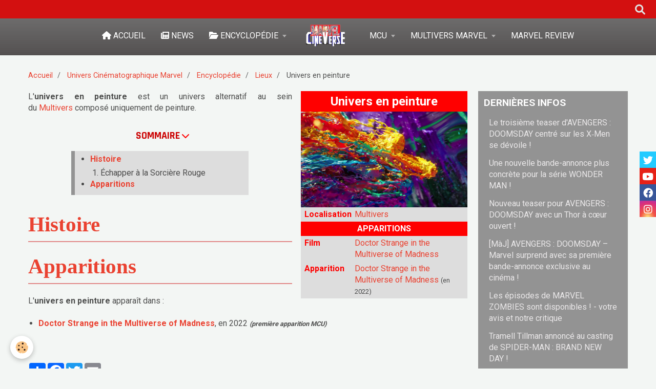

--- FILE ---
content_type: text/html; charset=UTF-8
request_url: https://www.marvel-cineverse.fr/pages/mcu/encyclopedie/lieux/univers-en-peinture.html
body_size: 143370
content:
    <!DOCTYPE html>
<html lang="fr">
    <head>
        <title>Univers en peinture | Encyclopédie Marvel CinéVerse</title>
        <meta name="theme-color" content="#7A7A7A">
        <meta name="msapplication-navbutton-color" content="#7A7A7A">
        <meta name="apple-mobile-web-app-capable" content="yes">
        <meta name="apple-mobile-web-app-status-bar-style" content="black-translucent">

        <!-- pretty / timeout -->
<meta http-equiv="Content-Type" content="text/html; charset=utf-8">
<!--[if IE]>
<meta http-equiv="X-UA-Compatible" content="IE=edge">
<![endif]-->
<meta name="viewport" content="width=device-width, initial-scale=1, maximum-scale=1.0, user-scalable=no">
<meta name="msapplication-tap-highlight" content="no">
  <link href="//www.marvel-cineverse.fr/fr/themes/designlines/63d1507e732e5ca9ced4c761.css?v=44500f07a5b727781d4e93663ebfec30" rel="stylesheet">
  <meta property="og:title" content="Univers en peinture | Encyclopédie Marvel CinéVerse"/>
  <meta property="og:url" content="https://www.marvel-cineverse.fr/pages/mcu/encyclopedie/lieux/univers-en-peinture.html"/>
  <meta property="og:type" content="website"/>
  <meta name="description" content="L'univers en peinture est un univers alternatif au sein du Multivers composé uniquement de peinture..." />
  <meta property="og:description" content="L'univers en peinture est un univers alternatif au sein du Multivers composé uniquement de peinture..."/>
  <meta name="keywords" content="Univers en peinture" />
  <link rel="image_src" href="https://www.marvel-cineverse.fr/medias/images/univers-en-peinture-cardvignette.jpg" />
  <meta property="og:image" content="https://www.marvel-cineverse.fr/medias/images/univers-en-peinture-cardvignette.jpg" />
  <style type="text/css">
    @import url('https://fonts.googleapis.com/css?family=Marvel|Noto+Sans');
</style>
  <link href="//www.marvel-cineverse.fr/fr/themes/designlines/60240df8f3414e332a0b07ca.css?v=083810669f131afa7d9640a8b1f250af" rel="stylesheet">
  <link rel="canonical" href="https://www.marvel-cineverse.fr/pages/mcu/encyclopedie/lieux/univers-en-peinture.html">
<meta name="google-site-verification" content="0E5iT4cTOrfWxj_EeUkWd6T9qin4f2K00S3ZpwdjTrk">
<meta name="generator" content="e-monsite (e-monsite.com)">

<link rel="icon" href="https://www.marvel-cineverse.fr/medias/site/favicon/marvelfavicone.png">


<link href="https://fonts.googleapis.com/css?family=Rajdhani:300,400,700&amp;display=swap" rel="stylesheet">


<!-- Google Tag Manager -->
<script>(function(w,d,s,l,i){w[l]=w[l]||[];w[l].push({'gtm.start':
new Date().getTime(),event:'gtm.js'});var f=d.getElementsByTagName(s)[0],
j=d.createElement(s),dl=l!='dataLayer'?'&l='+l:'';j.async=true;j.src=
'https://www.googletagmanager.com/gtm.js?id='+i+dl;f.parentNode.insertBefore(j,f);
})(window,document,'script','dataLayer','GTM-T57JR8S8');</script>
<!-- End Google Tag Manager -->

<script src="https://cdn.jsdelivr.net/npm/papaparse@5.4.1/papaparse.min.js"></script>

<script>
/* ============================================================
   MARVEL CINEVERSE – MODULE ENCYCLOPÉDIE (OPT-IN)
   ------------------------------------------------------------
   Fichier JS central : se charge partout, mais n'agit que
   sur les pages contenant <div id="mcv-enable">.
   ============================================================ */

(function (global){
  'use strict';

  if (global.MCVEncyclo?.__READY__) return; // empêche double chargement
  const VERSION = '1.0.0';

  /* ============================================================
     0) Utilitaires internes
     ============================================================ */

  function decodeHTML(html){
    const el = document.createElement('textarea');
    el.innerHTML = html;
    return el.value;
  }

  function walkTextNodes(container, { excludeSelector } = {}){
    const nodes = [];
    if(!container) return nodes;

    const walker = document.createTreeWalker(container, NodeFilter.SHOW_TEXT, {
      acceptNode(node){
        if(!node.nodeValue || !node.nodeValue.trim()) return NodeFilter.FILTER_REJECT;
        if(excludeSelector && node.parentElement?.closest(excludeSelector)){
          return NodeFilter.FILTER_REJECT;
        }
        return NodeFilter.FILTER_ACCEPT;
      }
    });
    while(walker.nextNode()) nodes.push(walker.currentNode);
    return nodes;
  }

  function replaceWithHTML(node, html){
    const span = document.createElement('span');
    span.innerHTML = html;
    node.parentNode.replaceChild(span, node);
  }

  function startsWithGuillemet(p){
    if(!p || p.tagName?.toLowerCase() !== 'p') return false;
    const txt = (p.textContent || '').replace(/^\s+/, '');
    return txt.startsWith('«'); // fonctionne aussi pour &laquo;
  }


  /* ============================================================
     1) Statuts (En vie / Décédé / etc.)
     ============================================================ */

  const STATUS_PATTERNS = [
    // Vivants
    { regex: /(?<!\p{L})En vie(?!\p{L})/gu,                 cls: 'stat stat--alive' },
    { regex: /(?<!\p{L})En activité(?!\p{L})/gu,            cls: 'stat stat--alive' },

    // Décédés / détruits / zombifiés / dissous / inactifs
    { regex: /(?<!\p{L})Décéd(?:é|ée|és|ées)(?!\p{L})/gu,   cls: 'stat stat--dead' },
    { regex: /(?<!\p{L})Zombifi(?:é|ée|és|ées)(?!\p{L})/gu, cls: 'stat stat--dead' },
    { regex: /(?<!\p{L})Détruit(?:e|es)?(?!\p{L})/gu,       cls: 'stat stat--dead' },
    { regex: /(?<!\p{L})Dissous(?:e|es)?(?!\p{L})/gu,       cls: 'stat stat--dead' },
    { regex: /(?<!\p{L})Inactif(?:e|s|es)?(?!\p{L})/gu,     cls: 'stat stat--dead' },
    { regex: /(?<!\p{L})Inactiv(?:e|s|es)?(?!\p{L})/gu,     cls: 'stat stat--dead' },
    { regex: /(?<!\p{L})Supprim(?:é|ée|és|ées)(?!\p{L})/gu, cls: 'stat stat--dead' },

    // Détention / endommagé
    { regex: /(?<!\p{L})En détention(?!\p{L})/gu,           cls: 'stat stat--detained' },
    { regex: /(?<!\p{L})Endommagé(?:e|es)?(?!\p{L})/gu,     cls: 'stat stat--detained' },

    // Inconnu
    { regex: /(?<!\p{L})Inconn(?:u|ue|us|ues)(?!\p{L})/gu,  cls: 'stat stat--unknown' }
  ];

  function wrapStatusesIn(container){
    const nodes = walkTextNodes(container, { excludeSelector: '.stat' });

    nodes.forEach(node=>{
      const decoded  = decodeHTML(node.nodeValue);
      let replaced   = decoded;

      STATUS_PATTERNS.forEach(({regex, cls})=>{
        replaced = replaced.replace(regex, m => `<span class="${cls}">${m}</span>`);
      });

      if(replaced !== decoded){
        replaceWithHTML(node, replaced);
      }
    });
  }

  function initStatuses({
    persoSelector = '#tab-perso',
    universTableSelector = '.table-univers'
  } = {}){
    const root = document.querySelector(persoSelector);
    if(root) wrapStatusesIn(root);

    document.querySelectorAll(universTableSelector).forEach(table=>{
      const statusCells = table.querySelectorAll('tbody tr > td:last-child');
      statusCells.forEach(td => wrapStatusesIn(td));
    });
  }


/* ============================================================
   2) Parenthèses → <small> (...) (hors 1ʳᵉ colonne) — compatible <a>
   - Parcourt les nœuds texte
   - Détecte "(" puis la prochaine ")"
   - Entoure TOUT ce qu’il y a entre les deux avec <small>
   - Idempotent : ignore les zones déjà dans <small>
============================================================ */
function wrapParenthesesPairsIn(container){
  // Walker qui évite ce qui est déjà dans <small>
  const walker = document.createTreeWalker(container, NodeFilter.SHOW_TEXT, {
    acceptNode(node){
      if(!node.nodeValue || !node.nodeValue.trim()) return NodeFilter.FILTER_REJECT;
      if(node.parentElement?.closest('small'))     return NodeFilter.FILTER_REJECT;
      return NodeFilter.FILTER_ACCEPT;
    }
  });

  // On collecte toutes les paires à entourer d’abord, puis on les applique en sens inverse
  const ranges = [];
  let open = null; // { node, offset }

  // Balayage séquentiel des nœuds texte
  while (walker.nextNode()){
    const node = walker.currentNode;
    const text = node.nodeValue;

    for (let i = 0; i < text.length; i++){
      const ch = text[i];

      if (ch === '(') {
        // Si on n’est pas déjà "ouvert", on marque le début
        if (!open) open = { node, offset: i };
      }
      else if (ch === ')' && open) {
        // On a trouvé la fin → range couvrant toute la séquence "( ... )"
        const range = document.createRange();
        range.setStart(open.node, open.offset);
        range.setEnd(node, i + 1);
        ranges.push(range);
        open = null; // reset après une paire
      }
    }
  }

  // Applique les transformations de la fin vers le début (pour ne pas casser les offsets)
  for (let i = ranges.length - 1; i >= 0; i--){
    const range = ranges[i];
    try {
      const small = document.createElement('small');
      range.surroundContents(small); // wrap direct si possible
    } catch (e) {
      // Fallback robuste : extraire puis réinsérer dans <small>
      try {
        const small = document.createElement('small');
        const frag  = range.extractContents();
        small.appendChild(frag);
        range.insertNode(small);
      } catch(e2){
        console.warn('[MCV] small wrap failed:', e2);
      }
    }
  }
}

function initParentheses({ persoSelector = '#tab-perso' } = {}){
  const root = document.querySelector(persoSelector);
  if(!root) return;

  // Toutes les cellules sauf la 1ʳᵉ colonne
  const tds = root.querySelectorAll('tr > td:not(:first-child)');
  tds.forEach(td => wrapParenthesesPairsIn(td));
}


  /* ============================================================
     3) Citations « … » (ajout de classes sur les paragraphes)
     ============================================================ */
  function tagQuotedParagraphs({ persoSelector = '#tab-perso' } = {}){
    const tab = document.querySelector(persoSelector);
    if(tab){
      const next = tab.nextElementSibling;
      if(startsWithGuillemet(next)){
        next.classList.add('citintro');
      }
    }

    document.querySelectorAll('h2, h3, h4, h5').forEach(h=>{
      let el = h.nextElementSibling;
      while(el && el.tagName && el.tagName.toLowerCase() !== 'p'){
        el = el.nextElementSibling;
      }
      if(startsWithGuillemet(el)){
        el.classList.add('citation');
      }
    });
  }


  /* ============================================================
     4) Init global (regroupe 1+2+3)
     ============================================================ */
  function init(options = {}){
    initStatuses(options);
    initParentheses(options);
    tagQuotedParagraphs(options);
  }

  /* ============================================================
     5) Export public
     ============================================================ */
  const API = { init, initStatuses, initParentheses, tagQuotedParagraphs, VERSION, __READY__: true };
  global.MCVEncyclo = API;

})(window);


/* ============================================================
   BOOTLOADER OPT-IN : déclenche le module uniquement
   si la page contient <div id="mcv-enable">
   ============================================================ */
document.addEventListener('DOMContentLoaded', function(){
  if (!window.MCVEncyclo) return;
  const flag = document.getElementById('mcv-enable');
  if (!flag) return;

  // cible principale (modifiable via data-target)
  const target = flag.getAttribute('data-target') || '#tab-perso';
  const opts = { persoSelector: target };

  try {
    window.MCVEncyclo.init(opts);
  } catch(e){
    console.warn('[MCV] init failed', e);
  }
});

function splitUlIntoTwoColumns(ulSelector) {
    const uls = document.querySelectorAll(ulSelector);
    if (!uls.length) return;
    
    uls.forEach(ul => {
        const items = Array.from(ul.querySelectorAll(':scope > li'));
        if (items.length < 2) return;
        
        const mid = Math.ceil(items.length / 2);
        
        const wrapper = document.createElement('div');
        wrapper.className = 'list-columns';
        
        const ul1 = document.createElement('ul');
        const ul2 = document.createElement('ul');
        
        // conserver les classes de la UL d'origine
        ul1.className = ul.className;
        ul2.className = ul.className;
        
        items.slice(0, mid).forEach(li => ul1.appendChild(li));
        items.slice(mid).forEach(li => ul2.appendChild(li));
        
        wrapper.appendChild(ul1);
        wrapper.appendChild(ul2);
        
        ul.replaceWith(wrapper);
    });
}

/* ============================================================
   FIN DU MODULE ENCYCLOPÉDIE (OPT-IN)
   ============================================================ */

function cardVignetteStructuration() {
  // console.log("Début de la fonction cardVignetteStructuration");

  document.querySelectorAll('.encyclo-vignette').forEach(card => {
    const bottomCard = card.querySelector('.bottom-card');
    if (!bottomCard) return;

    const nameText = bottomCard.querySelector('.name')?.textContent.trim() || "(nom inconnu)";
    const childCount = Array.from(bottomCard.children).filter(child => child.tagName !== "SMALL").length;

    let classAdded = "";

    if (card.classList.contains('cv_perso') && childCount === 3) {
      bottomCard.classList.add('bottom-card-perso');
      classAdded = 'bottom-card-perso';
    } else if (childCount === 4) {
      bottomCard.classList.add('bottom-card-classic');
      classAdded = 'bottom-card-classic';
    } else if (childCount === 3) {
      bottomCard.classList.add('bottom-card-min');
      classAdded = 'bottom-card-min';
    }

    // Si aucune autre classe n'a été ajoutée
    if (!classAdded && bottomCard.classList.length === 1 && bottomCard.classList.contains('bottom-card')) {
      bottomCard.classList.add('bottom-card-min');
      classAdded = 'bottom-card-min (fallback)';
    }

    // console.log(`Vignette : "${nameText}" → divs : ${childCount} → classe ajoutée : ${classAdded || "aucune"}`);
  });

  // console.log("Fin de la fonction cardVignetteStructuration");
}

/* Fonction pour clic+zoom sur les images de classe "Page" */
function initialiserZoomImages() {
  const zoomFond = document.getElementById("zoomFond");
  const zoomedImage = document.getElementById("zoomedImage");
  const closeBtn = document.getElementById("closeBtn");
  const zoomableImages = document.querySelectorAll("img.page");

  // Si les éléments nécessaires ne sont pas présents, on quitte
  if (!zoomFond || !zoomedImage || !closeBtn || zoomableImages.length === 0) {
    return;
  }

  // Pour éviter de réattacher plusieurs fois les mêmes événements :
  if (!zoomFond.dataset.initialised) {

    // Clic sur le fond → ferme l’image zoomée
    zoomFond.addEventListener("click", () => {
      zoomFond.classList.remove("show");
    });

    // Clic sur le bouton "Fermer"
    closeBtn.addEventListener("click", (e) => {
      e.stopPropagation();
      zoomFond.classList.remove("show");
    });

    // Marquer comme initialisé (pour éviter les doublons si fonction rappelée)
    zoomFond.dataset.initialised = "true";
  }

  // On supprime les anciens gestionnaires pour les images (si la fonction est rappelée)
  zoomableImages.forEach(img => {
    const newImg = img.cloneNode(true); // copie propre
    img.replaceWith(newImg); // remplace l'ancien (évite double clic)
  });

  // Re-sélection des images remplacées
  const refreshedImages = document.querySelectorAll("img.page");

  // Clic sur une image → affiche l’image en grand
  refreshedImages.forEach(img => {
    img.addEventListener("click", () => {
      zoomedImage.src = img.src;
      // Copie du style "filter" si présent
      const filter = window.getComputedStyle(img).filter;
      zoomedImage.style.filter = filter;
      zoomFond.classList.add("show");
    });
  });
}

/* Fonction qui colorise la note d'un film/série */
function couleurNotes(selector) {
    // Sélectionner tous les éléments correspondant au sélecteur
    const noteElements = document.querySelectorAll(selector);
    // Définir les intervalles et les classes correspondantes
    const intervalles = [
        { max: 0.5, classe: 'stade-0-5' },
        { max: 1, classe: 'stade-1' },
        { max: 1.5, classe: 'stade-1-5' },
        { max: 2, classe: 'stade-2' },
        { max: 2.5, classe: 'stade-2-5' },
        { max: 3, classe: 'stade-3' },
        { max: 3.5, classe: 'stade-3-5' },
        { max: 4, classe: 'stade-4' },
        { max: 4.5, classe: 'stade-4-5' },
        { max: 5, classe: 'stade-5' },
        { max: 5.5, classe: 'stade-5-5' },
        { max: 6, classe: 'stade-6' },
        { max: 6.5, classe: 'stade-6-5' },
        { max: 7, classe: 'stade-7' },
        { max: 7.5, classe: 'stade-7-5' },
        { max: 8, classe: 'stade-8' },
        { max: 8.5, classe: 'stade-8-5' },
        { max: 9, classe: 'stade-9' },
        { max: 9.5, classe: 'stade-9-5' },
        { max: 10, classe: 'stade-10' }
    ];
    // Boucler sur chaque élément trouvé
    noteElements.forEach(noteElement => {
        let note = parseFloat(noteElement.textContent.replace(',', '.'));
        // Si la note n'est pas trouvée, chercher dans le <span> avec l'ID #note-tableau
        if (isNaN(note)) {
            const spanNote = noteElement.querySelector('#note-tableau');
            if (spanNote) {
                note = parseFloat(spanNote.textContent.replace(',', '.'));
            }
        }
        // Si la note est invalide, appliquer une classe neutre de colorisation
        if (isNaN(note)) {
            noteElement.classList.add('stade-neutre');
            return;
        }
        // Chercher la classe correspondante à l'aide du tableau d'intervalles
        const intervalle = intervalles.find(i => note <= i.max);
        if (intervalle) {
            noteElement.classList.add(intervalle.classe);
        }
    });
}

/* Fonction qui affiche la date et de l'heure de l'actualisation de la page */
function afficherDateHeure() {
    const maintenant = new Date();
    const jour = maintenant.getDate().toString().padStart(2, '0');
    const mois = (maintenant.getMonth() + 1).toString().padStart(2, '0'); // Les mois commencent à 0, donc ajouter 1
    const annee = maintenant.getFullYear();
    const heures = maintenant.getHours();
    const minutes = maintenant.getMinutes().toString().padStart(2, '0'); // Ajouter un zéro si nécessaire

    // Format de la date et de l'heure : actualisé le jour/mois/année à heureshminutes
    const derniere_date_update = `Actualisé le ${jour}/${mois}/${annee} à ${heures}h${minutes}`;

    // Insérer dans l'élément avec l'ID 'actualisation-date'
    document.getElementById("actualisation").textContent =  derniere_date_update;
}

/* Fonction pour retourner un nombre avec son suffixe ordinal en HTML. */
function formatRang(rang) {
    let suffixe;

    // Cas particuliers : 1er, 2e, 3e
    if (rang === 1) {
        suffixe = '<sup>ère</sup>';
    } else {
        suffixe = '<sup>ème</sup>';
    }

    // Retourne le HTML complet avec le rang et le suffixe
    return `${rang}${suffixe}`;
}

/** ================================== v1.0 - Marvel Review ================================== */

// ================================
//  1 – CONFIG : URLs des CSV Google Sheet
// ================================

// À remplacer par tes vraies URLs CSV
const NOTES_SOURCES = {
    filmsMcu: {
        url: 'https://docs.google.com/spreadsheets/d/e/2PACX-1vRJIyOTqt9lPlqijbJHWU2hTcxQPVBw_1YSeeC_dvk98Uz4qhLJYoTEcjhtVazumiAkP3N0iqCQVdXz/pub?gid=81387338&single=true&output=csv',
        data: []
    },
    filmsHorsMcu: {
        url: 'https://docs.google.com/spreadsheets/d/e/2PACX-1vRJIyOTqt9lPlqijbJHWU2hTcxQPVBw_1YSeeC_dvk98Uz4qhLJYoTEcjhtVazumiAkP3N0iqCQVdXz/pub?gid=944159180&single=true&output=csv',
        data: []
    },
    series: {
        url: 'https://docs.google.com/spreadsheets/d/e/2PACX-1vRJIyOTqt9lPlqijbJHWU2hTcxQPVBw_1YSeeC_dvk98Uz4qhLJYoTEcjhtVazumiAkP3N0iqCQVdXz/pub?gid=571089776&single=true&output=csv',
        data: []
    },
    episodesMs: {        // Ms Marvel / séries "MS"
        url: 'https://docs.google.com/spreadsheets/d/e/2PACX-1vRJIyOTqt9lPlqijbJHWU2hTcxQPVBw_1YSeeC_dvk98Uz4qhLJYoTEcjhtVazumiAkP3N0iqCQVdXz/pub?gid=1811160714&single=true&output=csv',
        data: []
    },
    episodesMtv: {       // MTV / autre tableau
        url: 'https://docs.google.com/spreadsheets/d/e/2PACX-1vRJIyOTqt9lPlqijbJHWU2hTcxQPVBw_1YSeeC_dvk98Uz4qhLJYoTEcjhtVazumiAkP3N0iqCQVdXz/pub?gid=1061713521&single=true&output=csv',
        data: []
    }
};

// ================================
//  Helpers génériques
// ================================

function chargerSourceNotes(cle, callback) {
    const source = NOTES_SOURCES[cle];
    if (!source) {
        console.error('Source inconnue :', cle);
        return;
    }

    // Déjà chargé → on réutilise
    if (source.data && source.data.length) {
        callback && callback(source.data);
        return;
    }

    Papa.parse(source.url, {
        download: true,
        header: true,
        dynamicTyping: true,
        complete: (results) => {
            // On filtre les lignes totalement vides
            source.data = results.data.filter(row => row && Object.keys(row).length > 0);
            callback && callback(source.data);
        },
        error: (err) => {
            console.error('Erreur de chargement CSV pour', cle, err);
        }
    });
}

// Fonction utilitaire pour formater une note
function formaterNote(note) {
    if (note === undefined || note === null || note === "") return "--";

    // Convertit les virgules en points avant l'analyse
    const n = parseFloat(String(note).replace(',', '.'));

    return !isNaN(n) ? n.toFixed(2).replace('.', ',') : "--";
}

/**
 * Affiche le bloc "notes" commun (film, série, saison, épisode).
 * tabNotes = ligne du CSV correspondant à l'œuvre.
 */
function afficherBlocNotesOeuvre(tabNotes) {
    // --- Lecture des colonnes avec les VRAIS noms du Sheet ---

    const note_principale = formaterNote(
        tabNotes.Moyenne ?? tabNotes.moyenne
    );
    
    // console.log(typeof tabNotes.Moyenne);
    // console.log("tabNotes.Moyenne = " + tabNotes.Moyenne + " | note_principale = " + note_principale);
    const note_mcv = formaterNote(
        tabNotes.MCV ?? tabNotes.mcv
    );
    const note_lucas = formaterNote(
        tabNotes.Lucas ?? tabNotes.lucas
    );
    const note_capmarv = formaterNote(
        tabNotes['Captain Marv'] ?? tabNotes['Captain Marvelous'] ?? tabNotes.captainMarvelous
    );
    const note_theo = formaterNote(
        tabNotes.Theo ?? tabNotes.theo
    );
    const note_hugo = formaterNote(
        tabNotes.Hugo ?? tabNotes.hugo
    );
    const note_tom = formaterNote(
        tabNotes.Tom ?? tabNotes.tom
    );

    // Fiabilité : "Fiabilité note géné" (0,96 ou 96)
    
    let fiabBrut = tabNotes['Fiabilité note générale'] ?? tabNotes.fiabilitéNoteGénérale ?? 0;
    let fiabNum = parseFloat(fiabBrut);
    if (!isNaN(fiabNum) && fiabNum <= 1.01) {
        fiabNum = fiabNum * 100; // si 0.96 -> 96
    }
    const fiabilite_note = isNaN(fiabNum) ? '--' : fiabNum.toFixed(0);

    // --- Injection dans le HTML ---

    document.getElementById('note-principale').innerHTML       = note_principale;
    document.getElementById('note-fiabilite').innerHTML        = fiabilite_note;
    document.getElementById('note-tableau').innerHTML          = note_principale;
    document.getElementById('note-mcv').innerHTML              = note_mcv;
    document.getElementById('note-lucas').innerHTML            = note_lucas;
    document.getElementById('note-captainMarvelous').innerHTML = note_capmarv;
    document.getElementById('note-tom').innerHTML              = note_tom;
    document.getElementById('note-theo').innerHTML             = note_theo;
    document.getElementById('note-hugo').innerHTML             = note_hugo;

    // --- Classements ---

    const classementG  = tabNotes['classementGlo'] ?? tabNotes.classementGlobal;
    const classementFilm  = tabNotes.classementFilm;
    const classementSerie = tabNotes.classementSerie;
    const classementEpis  = tabNotes.classementEpisode ?? tabNotes.classementEpis;

    const eltG = document.querySelector('#classementG');
    const eltF = document.querySelector('#classementFilm');
    const eltS = document.querySelector('#classementSerie');
    const eltE = document.querySelector('#classement-episode');

    if (eltG && classementG != null)     eltG.innerHTML = formatRang(classementG);
    if (eltF && classementFilm != null)  eltF.innerHTML = formatRang(classementFilm);
    if (eltS && classementSerie != null) eltS.innerHTML = formatRang(classementSerie);
    if (eltE && classementEpis != null)  eltE.innerHTML = formatRang(classementEpis);

    // Date + couleurs comme avant
    afficherDateHeure();
    couleurNotes('.noteClass');
}

/**
 * Complément pour les épisodes : écart et classement épisode.
 */
function afficherInfosEpisode(tabNotes) {
    const ecart = formaterNote(tabNotes.ecart);
    const eltEcart = document.getElementById('ecart-note');
    if (eltEcart) {
        eltEcart.innerHTML = ecart;
    }
}

/**
 * 2. FILMS MCU (ancien fonctionNotationFilm)
 * Affiche les notes d'un film MCU à partir de son slug.
 * Remplace fonctionNotationFilm(url, ligne).
 */
function fonctionNotationFilmSlug(slug) {
    chargerSourceNotes('filmsMcu', (data) => {
        // ICI la correction : "Slug" comme dans l'en-tête du Sheet
        const tabNotes = data.find(row => row.Slug === slug);

        if (!tabNotes) {
            console.error('Film MCU introuvable pour le slug :', slug);
            console.log('Exemple de ligne lue :', data[0]); // debug si besoin
            return;
        }
        afficherBlocNotesOeuvre(tabNotes);
    });
}

/**
 * FILMS hors MCU (ancien fonctionNotationFilmHorsMcu)
 * Affiche les notes d'un film hors MCU à partir de son slug.
 * Remplace fonctionNotationFilmHorsMcu(url, ligne).
 */
function fonctionNotationFilmHorsMcuSlug(slug) {
    chargerSourceNotes('filmsHorsMcu', (data) => {
        const tabNotes = data.find(row => row.Slug === slug);
        if (!tabNotes) {
            console.error('Film hors MCU introuvable pour le slug :', slug);
            return;
        }
        afficherBlocNotesOeuvre(tabNotes);
    });
}

/**
 * 4. SÉRIES (ancien fonctionNotationSerie)
 * Affiche les notes d'une série (globale) à partir de son slug.
 * Remplace fonctionNotationSerie(url, ligne).
 */
function fonctionNotationSerieSlug(slug) {
    chargerSourceNotes('series', (data) => {
        const tabNotes = data.find(row => row.Slug === slug);
        if (!tabNotes) {
            console.error('Série introuvable pour le slug :', slug);
            return;
        }
        afficherBlocNotesOeuvre(tabNotes);
    });
}

/**
 * 5. ÉPISODES – tableau MARVEL STUDIOS (ancien fonctionNotationEpisode)
 * Affiche les notes d'un épisode (tableau MS) via son slug.
 * Remplace fonctionNotationEpisode(url, ligne).
 */
function fonctionNotationEpisodeMsSlug(slug) {
    chargerSourceNotes('episodesMs', (data) => {
        const tabNotes = data.find(row => row.Slug === slug);
        if (!tabNotes) {
            console.error('Épisode (MS) introuvable pour le slug :', slug);
            return;
        }
        afficherBlocNotesOeuvre(tabNotes);
        afficherInfosEpisode(tabNotes);
    });
}

/**
 * 6. ÉPISODES – tableau MARVEL TV / SONY (ancien fonctionNotationEpisodeMTV)
 * Affiche les notes d'un épisode (tableau MTV) via son slug.
 * Remplace fonctionNotationEpisodeMTV(url, ligne).
 */
function fonctionNotationEpisodeMtvSlug(slug) {
    chargerSourceNotes('episodesMtv', (data) => {
        const tabNotes = data.find(row => row.Slug === slug);
        if (!tabNotes) {
            console.error('Épisode (MTV) introuvable pour le slug :', slug);
            return;
        }
        afficherBlocNotesOeuvre(tabNotes);
        afficherInfosEpisode(tabNotes);
    });
}

/**
 * 7. SAISONS – tableau MARVEL STUDIOS (ancien fonctionNotationSaison)
 * Affiche les notes d'une saison + les notes de tous ses épisodes (tableau MS).
 * Remplace fonctionNotationSaison(url, ligne, nombreEpisodes).
 *
 * @param {string} slugSaison - slug unique de la saison (ligne grisée).
 * @param {number} nombreEpisodes - nombre d'épisodes de cette saison.
 */
function fonctionNotationSaisonMsSlug(slugSaison, nombreEpisodes) {
    chargerSourceNotes('episodesMs', (data) => {
        const indexSaison = data.findIndex(row => row.Slug === slugSaison);
        if (indexSaison === -1) {
            console.error('Saison (MS) introuvable pour le slug :', slugSaison);
            return;
        }

        const tabNotesSaison = data[indexSaison];
        afficherBlocNotesOeuvre(tabNotesSaison);

        // Épisodes : même logique que ton ancienne fonction
        for (let i = 0; i < nombreEpisodes; i++) {
            const tabNotesEpisode = data[indexSaison + i + 1];
            console.log('tabNotesEpisode', tabNotesEpisode); // pour voir l'objet complet

            if (!tabNotesEpisode) continue;

            // ICI la correction : on lit "Moyenne" comme dans le Sheet
            const note_episode = formaterNote(
                tabNotesEpisode.Moyenne ?? tabNotesEpisode.moyenne
            );
            console.log('note_episode =', note_episode);

            const episodeId = `note-episode-${i + 1}`;
            const episodeElement = document.getElementById(episodeId);
            if (episodeElement) {
                episodeElement.innerHTML = note_episode;
            }
        }

        afficherDateHeure();
        couleurNotes('.noteClass');
    });
}

/**
 * 8. SAISONS – tableau MTV (ancien fonctionNotationSaisonMTV)
 * Affiche les notes d'une saison + épisodes (tableau MTV).
 * Remplace fonctionNotationSaisonMTV(url, ligne, nombreEpisodes).
 */
function fonctionNotationSaisonMtvSlug(slugSaison, nombreEpisodes) {
    chargerSourceNotes('episodesMtv', (data) => {
        const indexSaison = data.findIndex(row => row.Slug === slugSaison);
        if (indexSaison === -1) {
            console.error('Saison (MTV) introuvable pour le slug :', slugSaison);
            return;
        }

        const tabNotesSaison = data[indexSaison];
        afficherBlocNotesOeuvre(tabNotesSaison);

        for (let i = 0; i < nombreEpisodes; i++) {
            const tabNotesEpisode = data[indexSaison + i + 1];
            if (!tabNotesEpisode) continue;

            // Même correction que pour MS : on lit "Moyenne" (ou "moyenne" en fallback)
            const note_episode = formaterNote(
                tabNotesEpisode.Moyenne ?? tabNotesEpisode.moyenne
            );

            const episodeId = `note-episode-${i + 1}`;
            const episodeElement = document.getElementById(episodeId);
            if (episodeElement) {
                episodeElement.innerHTML = note_episode;
            }
        }

        afficherDateHeure();
        couleurNotes('.noteClass');
    });
}

/**
 * EXEMPLE D'UTILISATION
 * 

document.addEventListener('DOMContentLoaded', () => {
    // Exemple : page film MCU
    fonctionNotationFilmSlug('IM'); // Iron Man

    // Exemple : page série
    // fonctionNotationSerieSlug('WV'); // si tu mets ce slug sur la ligne WandaVision

    // Exemple : page épisode
    // fonctionNotationEpisodeMsSlug('WV-E03');

    // Exemple : page saison
    // fonctionNotationSaisonMsSlug('WV-S1', 9);
});

*/


/** ================================== Anciennes fonctions Sheety ================================== */

/**
 * Masque toutes les lignes de tableau (.tab-critique-body)
 * dont la note (#note-xxx) contient uniquement "--"
 */
function masquerLignesSansNote() {
  // Sélectionne toutes les lignes de critiques
  const lignes = document.querySelectorAll('.tab-critique-body');

  lignes.forEach(tr => {
    const note = tr.querySelector('.note');
    if (!note) return; // sécurité
    const valeur = note.textContent.trim();
    if (valeur === '--' || valeur === '—' || valeur === '') {
      tr.style.display = 'none';
    }
  });
}

/**
 * Fonction générique pour récupérer et afficher les notes d'une série.
 * @param {string} url - URL de l'API à utiliser.
 * @param {number} ligne - Numéro de la ligne dans le tableau JSON à récupérer.
 */
function fonctionNotationFilm(url, ligne) {
    fetch(url)
    .then(response => response.json())
    .then(data => {
        const tabNotes = data.jsonFilmsMcv[ligne]; // Accès à la ligne spécifique
        // console.log(tabNotes);

        // Fonction pour formater une note
        const formaterNote = (note) => {
            let valeurNumerique = parseFloat(note); // Convertir en nombre
            return !isNaN(valeurNumerique) ? valeurNumerique.toFixed(2).replace('.', ',') : "--";
        };

        // Récupération et formatage des notes
        const note_film = formaterNote(tabNotes.moyenne);
        const note_mcv = formaterNote(tabNotes.mcv);
        const note_lucas = formaterNote(tabNotes.lucas);
        const note_captainMarvelous = formaterNote(tabNotes.captainMarvelous);
        const note_tom = formaterNote(tabNotes.tom);
        const note_theo = formaterNote(tabNotes.theo);
        const note_hugo = formaterNote(tabNotes.hugo);

        // Fiabilité de la note convertie en pourcentage
        const fiabilite_note = ((tabNotes.fiabilitéNoteGénérale || 0) * 100).toFixed(0);

        // Classements
        const classementG = tabNotes.classementGlobal;
        const classementFilm = tabNotes.classementFilm;

        // Mise à jour des éléments HTML
        document.getElementById("note-principale").innerHTML = note_film;
        document.getElementById("note-fiabilite").innerHTML = fiabilite_note;
        document.getElementById("note-tableau").innerHTML = note_film;
        document.getElementById("note-mcv").innerHTML = note_mcv;
        document.getElementById("note-lucas").innerHTML = note_lucas;
        document.getElementById("note-captainMarvelous").innerHTML = note_captainMarvelous;
        document.getElementById("note-tom").innerHTML = note_tom;
        document.getElementById("note-theo").innerHTML = note_theo;
        document.getElementById("note-hugo").innerHTML = note_hugo;

        // Mise à jour des classements avec formatage
        const elementClassementMCU = document.querySelector('#classementG');
        const elementClassementFilms = document.querySelector('#classementFilm');
        if (elementClassementMCU) {
            elementClassementMCU.innerHTML = formatRang(classementG);
        }
        if (elementClassementFilms) {
            elementClassementFilms.innerHTML = formatRang(classementFilm);
        }

        // Afficher la date et heure actuelle
        afficherDateHeure();

        // Appliquer les couleurs aux notes
        couleurNotes('.noteClass');
    })
    .catch(error => console.error('Erreur:', error));
}

/**
 * Fonction générique pour récupérer et afficher les notes d'une série.
 * @param {string} url - URL de l'API à utiliser.
 * @param {number} ligne - Numéro de la ligne dans le tableau JSON à récupérer.
 */
function fonctionNotationFilmHorsMcu(url, ligne) {
    fetch(url)
    .then(response => response.json())
    .then(data => {
        const tabNotes = data.jsonAutresFilmsMcv[ligne]; // Accès à la ligne spécifique
        // console.log(tabNotes);

        // Fonction pour formater une note
        const formaterNote = (note) => {
            let valeurNumerique = parseFloat(note); // Convertir en nombre
            return !isNaN(valeurNumerique) ? valeurNumerique.toFixed(2).replace('.', ',') : "--";
        };

        // Récupération et formatage des notes
        const note_film = formaterNote(tabNotes.moyenne);
        const note_mcv = formaterNote(tabNotes.mcv);
        const note_lucas = formaterNote(tabNotes.lucas);
        const note_captainMarvelous = formaterNote(tabNotes.captainMarvelous);
        const note_tom = formaterNote(tabNotes.tom);
        const note_theo = formaterNote(tabNotes.theo);
        const note_hugo = formaterNote(tabNotes.hugo);

        // Fiabilité de la note convertie en pourcentage
        const fiabilite_note = ((tabNotes.fiabilitéNoteGénérale || 0) * 100).toFixed(0);

        // Classements
        const classementFilm = tabNotes.classementFilm;

        // Mise à jour des éléments HTML
        document.getElementById("note-principale").innerHTML = note_film;
        document.getElementById("note-fiabilite").innerHTML = fiabilite_note;
        document.getElementById("note-tableau").innerHTML = note_film;
        document.getElementById("note-mcv").innerHTML = note_mcv;
        document.getElementById("note-lucas").innerHTML = note_lucas;
        document.getElementById("note-captainMarvelous").innerHTML = note_captainMarvelous;
        document.getElementById("note-tom").innerHTML = note_tom;
        document.getElementById("note-theo").innerHTML = note_theo;
        document.getElementById("note-hugo").innerHTML = note_hugo;

        // Mise à jour des classements avec formatage
        const elementClassementFilms = document.querySelector('#classementFilm');
        if (elementClassementFilms) {
            elementClassementFilms.innerHTML = formatRang(classementFilm);
        }

        // Afficher la date et heure actuelle
        afficherDateHeure();

        // Appliquer les couleurs aux notes
        couleurNotes('.noteClass');
    })
    .catch(error => console.error('Erreur:', error));
}

/**
 * Fonction générique pour récupérer et afficher les notes d'une série.
 * @param {string} url - URL de l'API à utiliser.
 * @param {number} ligne - Numéro de la ligne dans le tableau JSON à récupérer.
 */
function fonctionNotationSerie(url, ligne) {
    fetch(url)
    .then(response => response.json())
    .then(data => {
        const tabNotes = data.jsonSeriesMcv[ligne]; // Accès à la ligne spécifique

        // Fonction pour formater une note
        const formaterNote = (note) => {
            let valeurNumerique = parseFloat(note); // Convertir en nombre
            return !isNaN(valeurNumerique) ? valeurNumerique.toFixed(2).replace('.', ',') : "--";
        };

        // Récupération et formatage des notes
        const note_serie = formaterNote(tabNotes.moyenne);
        const note_mcv = formaterNote(tabNotes.mcv);
        const note_lucas = formaterNote(tabNotes.lucas);
        const note_captainMarvelous = formaterNote(tabNotes.captainMarvelous);
        const note_tom = formaterNote(tabNotes.tom);
        const note_theo = formaterNote(tabNotes.theo);
        const note_hugo = formaterNote(tabNotes.hugo);

        // Fiabilité de la note convertie en pourcentage
        const fiabilite_note = ((tabNotes.fiabilitéNoteGénérale || 0) * 100).toFixed(0);

        // Classements
        const classementG = tabNotes.classementGlobal;
        const classementSerie = tabNotes.classementSerie;

        // Mise à jour des éléments HTML
        document.getElementById("note-principale").innerHTML = note_serie;
        document.getElementById("note-fiabilite").innerHTML = fiabilite_note;
        document.getElementById("note-tableau").innerHTML = note_serie;
        document.getElementById("note-mcv").innerHTML = note_mcv;
        document.getElementById("note-lucas").innerHTML = note_lucas;
        document.getElementById("note-captainMarvelous").innerHTML = note_captainMarvelous;
        document.getElementById("note-tom").innerHTML = note_tom;
        document.getElementById("note-theo").innerHTML = note_theo;
        document.getElementById("note-hugo").innerHTML = note_hugo;

        // Mise à jour des classements avec formatage
        const elementClassementMCU = document.querySelector('#classementG');
        const elementClassementSeries = document.querySelector('#classementSerie');
        if (elementClassementMCU) {
            elementClassementMCU.innerHTML = formatRang(classementG);
        }
        if (elementClassementSeries) {
            elementClassementSeries.innerHTML = formatRang(classementSerie);
        }

        // Afficher la date et heure actuelle
        afficherDateHeure();

        // Appliquer les couleurs aux notes
        couleurNotes('.noteClass');
    })
    .catch(error => console.error('Erreur:', error));
}


/**
 * Fonction générique pour récupérer et afficher les notes d'un film ou d'une série.
 * @param {string} url - URL de l'API à utiliser.
 * @param {number} ligne - Numéro de la ligne dans le tableau JSON à récupérer.
 */
function fonctionNotationEpisodeMTV(url, ligne) {
    fetch(url)
    .then(response => response.json())
    .then(data => {
        const tabNotes = data.jsonEpisodesMtvMcv[ligne]; // Accès à la ligne spécifique
        // console.log(tabNotes);

        // Fonction pour formater une note
        const formaterNote = (note) => {
            let valeurNumerique = parseFloat(note); // Convertir en nombre
            return !isNaN(valeurNumerique) ? valeurNumerique.toFixed(2).replace('.', ',') : "--";
        };

        // Récupération et formatage des notes
        const note_serie = formaterNote(tabNotes.moyenne);
        const note_mcv = formaterNote(tabNotes.mcv);
        const note_lucas = formaterNote(tabNotes.lucas);
        const note_captainMarvelous = formaterNote(tabNotes.captainMarvelous);
        const note_tom = formaterNote(tabNotes.tom);
        const note_theo = formaterNote(tabNotes.theo);
        const note_hugo = formaterNote(tabNotes.hugo);

        // Fiabilité de la note convertie en pourcentage
        const fiabilite_note_agatha = ((tabNotes.fiabilitéNoteGénérale || 0) * 100).toFixed(0);

        // Classements
        const ecart = formaterNote(tabNotes.ecart);
        const classementEpisode = tabNotes.classementEpisode;

        // Mise à jour des éléments HTML
        document.getElementById("note-principale").innerHTML = note_serie;
        document.getElementById("note-fiabilite").innerHTML = fiabilite_note_agatha;
        document.getElementById("note-tableau").innerHTML = note_serie;
        document.getElementById("note-mcv").innerHTML = note_mcv;
        document.getElementById("note-lucas").innerHTML = note_lucas;
        document.getElementById("note-captainMarvelous").innerHTML = note_captainMarvelous;
        document.getElementById("note-tom").innerHTML = note_tom;
        document.getElementById("note-theo").innerHTML = note_theo;
        document.getElementById("note-hugo").innerHTML = note_hugo;
        document.getElementById("ecart-note").innerHTML = ecart;

        // Mise à jour des classements avec formatage
        const elementClassementEpisode = document.querySelector('#classement-episode');
        if (elementClassementEpisode) {
            elementClassementEpisode.innerHTML = formatRang(classementEpisode);
        }

        // Afficher la date et heure actuelle
        afficherDateHeure();

        // Appliquer les couleurs aux notes
        couleurNotes('.noteClass');
    })
    .catch(error => console.error('Erreur:', error));
}

/**
 * Fonction générique pour récupérer et afficher les notes d'un film ou d'une série.
 * @param {string} url - URL de l'API à utiliser.
 * @param {number} ligne - Numéro de la ligne dans le tableau JSON à récupérer.
 */
function fonctionNotationEpisode(url, ligne) {
    fetch(url)
    .then(response => response.json())
    .then(data => {
        const tabNotes = data.jsonEpisodesMsMcv[ligne]; // Accès à la ligne spécifique
        // console.log(tabNotes);

        // Fonction pour formater une note
        const formaterNote = (note) => {
            let valeurNumerique = parseFloat(note); // Convertir en nombre
            return !isNaN(valeurNumerique) ? valeurNumerique.toFixed(2).replace('.', ',') : "--";
        };

        // Récupération et formatage des notes
        const note_serie = formaterNote(tabNotes.moyenne);
        const note_mcv = formaterNote(tabNotes.mcv);
        const note_lucas = formaterNote(tabNotes.lucas);
        const note_captainMarvelous = formaterNote(tabNotes.captainMarvelous);
        const note_tom = formaterNote(tabNotes.tom);
        const note_theo = formaterNote(tabNotes.theo);
        const note_hugo = formaterNote(tabNotes.hugo);

        // Fiabilité de la note convertie en pourcentage
        const fiabilite_note_agatha = ((tabNotes.fiabilitéNoteGénérale || 0) * 100).toFixed(0);

        // Classements
        const ecart = formaterNote(tabNotes.ecart);
        const classementEpisode = tabNotes.classementEpisode;

        // Mise à jour des éléments HTML
        document.getElementById("note-principale").innerHTML = note_serie;
        document.getElementById("note-fiabilite").innerHTML = fiabilite_note_agatha;
        document.getElementById("note-tableau").innerHTML = note_serie;
        document.getElementById("note-mcv").innerHTML = note_mcv;
        document.getElementById("note-lucas").innerHTML = note_lucas;
        document.getElementById("note-captainMarvelous").innerHTML = note_captainMarvelous;
        document.getElementById("note-tom").innerHTML = note_tom;
        document.getElementById("note-theo").innerHTML = note_theo;
        document.getElementById("note-hugo").innerHTML = note_hugo;
        document.getElementById("ecart-note").innerHTML = ecart;

        // Mise à jour des classements avec formatage
        const elementClassementEpisode = document.querySelector('#classement-episode');
        if (elementClassementEpisode) {
            elementClassementEpisode.innerHTML = formatRang(classementEpisode);
        }

        // Afficher la date et heure actuelle
        afficherDateHeure();

        // Appliquer les couleurs aux notes
        couleurNotes('.noteClass');
    })
    .catch(error => console.error('Erreur:', error));
}

/**
 * Fonction générique pour récupérer et afficher les notes d'une série.
 * @param {string} url - URL de l'API à utiliser.
 * @param {number} ligne - Numéro de la ligne dans le tableau JSON à récupérer.
 * @param {number} nombreEpisodes - Nombre d'épisodes dans la saison sélectionnée.
 */
function fonctionNotationSaison(url, ligne, nombreEpisodes) {
    fetch(url)
    .then(response => response.json())
    .then(data => {
        // Accès aux données de la saison globale
        const tabNotesSaison = data.jsonEpisodesMsMcv[ligne];

        // Fonction pour formater une note
        const formaterNote = (note) => {
            let valeurNumerique = parseFloat(note);
            return !isNaN(valeurNumerique) ? valeurNumerique.toFixed(2).replace('.', ',') : "--";
        };

        // Récupération et formatage des notes de la saison
        const note_serie = formaterNote(tabNotesSaison.moyenne);
        const note_mcv = formaterNote(tabNotesSaison.mcv);
        const note_lucas = formaterNote(tabNotesSaison.lucas);
        const note_captainMarvelous = formaterNote(tabNotesSaison.captainMarvelous);
        const note_tom = formaterNote(tabNotesSaison.tom);
        const note_theo = formaterNote(tabNotesSaison.theo);
        const note_hugo = formaterNote(tabNotesSaison.hugo);

        // Fiabilité de la note convertie en pourcentage
        const fiabilite_note = ((tabNotesSaison.fiabilitéNoteGénérale || 0) * 100).toFixed(0);

        // Mise à jour des éléments HTML pour la saison
        document.getElementById("note-principale").innerHTML = note_serie;
        document.getElementById("note-fiabilite").innerHTML = fiabilite_note;
        document.getElementById("note-tableau").innerHTML = note_serie;
        document.getElementById("note-mcv").innerHTML = note_mcv;
        document.getElementById("note-lucas").innerHTML = note_lucas;
        document.getElementById("note-captainMarvelous").innerHTML = note_captainMarvelous;
        document.getElementById("note-tom").innerHTML = note_tom;
        document.getElementById("note-theo").innerHTML = note_theo;
        document.getElementById("note-hugo").innerHTML = note_hugo;

        // ======== GESTION DES ÉPISODES ========
        for (let i = 0; i < nombreEpisodes; i++) {
            const tabNotesEpisode = data.jsonEpisodesMsMcv[ligne + i + 1]; // Récupère les notes pour l'épisode

            // Récupération et formatage des notes de l'épisode
            const note_episode = formaterNote(tabNotesEpisode.moyenne);

            // Mise à jour des éléments HTML pour chaque épisode
            const episodeId = `note-episode-${i + 1}`;
            const episodeElement = document.getElementById(episodeId);
            if (episodeElement) {
                episodeElement.innerHTML = note_episode;
            }
        }

        // Afficher la date et heure actuelle
        afficherDateHeure();

        // Appliquer les couleurs aux notes
        couleurNotes('.noteClass');
    })
    .catch(error => console.error('Erreur:', error));
}

/**
 * Fonction générique pour récupérer et afficher les notes d'une série.
 * @param {string} url - URL de l'API à utiliser.
 * @param {number} ligne - Numéro de la ligne dans le tableau JSON à récupérer.
 * @param {number} nombreEpisodes - Nombre d'épisodes dans la saison sélectionnée.
 */
function fonctionNotationSaisonMTV(url, ligne, nombreEpisodes) {
    fetch(url)
    .then(response => response.json())
    .then(data => {
        // Accès aux données de la saison globale
        // console.log(data.jsonEpisodesMtvMcv);
        const tabNotesSaison = data.jsonEpisodesMtvMcv[ligne];
        // console.log(tabNotesSaison);

        // Fonction pour formater une note
        const formaterNote = (note) => {
            let valeurNumerique = parseFloat(note);
            return !isNaN(valeurNumerique) ? valeurNumerique.toFixed(2).replace('.', ',') : "--";
        };

        // Récupération et formatage des notes de la saison
        const note_serie = formaterNote(tabNotesSaison.moyenne);
        const note_mcv = formaterNote(tabNotesSaison.mcv);
        const note_lucas = formaterNote(tabNotesSaison.lucas);
        const note_captainMarvelous = formaterNote(tabNotesSaison.captainMarvelous);
        const note_tom = formaterNote(tabNotesSaison.tom);
        const note_theo = formaterNote(tabNotesSaison.theo);
        const note_hugo = formaterNote(tabNotesSaison.hugo);

        // Fiabilité de la note convertie en pourcentage
        const fiabilite_note = ((tabNotesSaison.fiabilitéNoteGénérale || 0) * 100).toFixed(0);

        // Mise à jour des éléments HTML pour la saison
        document.getElementById("note-principale").innerHTML = note_serie;
        document.getElementById("note-fiabilite").innerHTML = fiabilite_note;
        document.getElementById("note-tableau").innerHTML = note_serie;
        document.getElementById("note-mcv").innerHTML = note_mcv;
        document.getElementById("note-lucas").innerHTML = note_lucas;
        document.getElementById("note-captainMarvelous").innerHTML = note_captainMarvelous;
        document.getElementById("note-tom").innerHTML = note_tom;
        document.getElementById("note-theo").innerHTML = note_theo;
        document.getElementById("note-hugo").innerHTML = note_hugo;

        // ======== GESTION DES ÉPISODES ========
        for (let i = 0; i < nombreEpisodes; i++) {
            const tabNotesEpisode = data.jsonEpisodesMtvMcv[ligne + i + 1]; // Récupère les notes pour l'épisode

            // Récupération et formatage des notes de l'épisode
            const note_episode = formaterNote(tabNotesEpisode.moyenne);

            // Mise à jour des éléments HTML pour chaque épisode
            const episodeId = `note-episode-${i + 1}`;
            const episodeElement = document.getElementById(episodeId);
            if (episodeElement) {
                episodeElement.innerHTML = note_episode;
            }
        }

        // Afficher la date et heure actuelle
        afficherDateHeure();

        // Appliquer les couleurs aux notes
        couleurNotes('.noteClass');
    })
    .catch(error => console.error('Erreur:', error));
}
</script>


                
                                    
                                    
                                    
                                                                                                                                                                                                                                                                                                                                                                                                        
            <link href="https://fonts.googleapis.com/css?family=Roboto:300,400,700%7COswald:400,700%7CAbel&display=swap" rel="stylesheet">
        
        <link href="https://maxcdn.bootstrapcdn.com/font-awesome/4.7.0/css/font-awesome.min.css" rel="stylesheet">

        <link href="//www.marvel-cineverse.fr/themes/combined.css?v=6_1665404070_1023" rel="stylesheet">

        <!-- EMS FRAMEWORK -->
        <script src="//www.marvel-cineverse.fr/medias/static/themes/ems_framework/js/jquery.min.js"></script>
        <!-- HTML5 shim and Respond.js for IE8 support of HTML5 elements and media queries -->
        <!--[if lt IE 9]>
        <script src="//www.marvel-cineverse.fr/medias/static/themes/ems_framework/js/html5shiv.min.js"></script>
        <script src="//www.marvel-cineverse.fr/medias/static/themes/ems_framework/js/respond.min.js"></script>
        <![endif]-->

        <script src="//www.marvel-cineverse.fr/medias/static/themes/ems_framework/js/ems-framework.min.js?v=2078"></script>

        <script src="https://www.marvel-cineverse.fr/themes/content.js?v=6_1665404070_1023&lang=fr"></script>

            <script src="//www.marvel-cineverse.fr/medias/static/js/rgpd-cookies/jquery.rgpd-cookies.js?v=2078"></script>
    <script>
                                    $(document).ready(function() {
            $.RGPDCookies({
                theme: 'ems_framework',
                site: 'www.marvel-cineverse.fr',
                privacy_policy_link: '/about/privacypolicy/',
                cookies: [{"id":null,"favicon_url":"https:\/\/ssl.gstatic.com\/analytics\/20210414-01\/app\/static\/analytics_standard_icon.png","enabled":true,"model":"google_analytics","title":"Google Analytics","short_description":"Permet d'analyser les statistiques de consultation de notre site","long_description":"Indispensable pour piloter notre site internet, il permet de mesurer des indicateurs comme l\u2019affluence, les produits les plus consult\u00e9s, ou encore la r\u00e9partition g\u00e9ographique des visiteurs.","privacy_policy_url":"https:\/\/support.google.com\/analytics\/answer\/6004245?hl=fr","slug":"google-analytics"},{"id":null,"favicon_url":"","enabled":true,"model":"addthis","title":"AddThis","short_description":"Partage social","long_description":"Nous utilisons cet outil afin de vous proposer des liens de partage vers des plateformes tiers comme Twitter, Facebook, etc.","privacy_policy_url":"https:\/\/www.oracle.com\/legal\/privacy\/addthis-privacy-policy.html","slug":"addthis"}],
                modal_title: 'Gestion\u0020des\u0020cookies',
                modal_description: 'd\u00E9pose\u0020des\u0020cookies\u0020pour\u0020am\u00E9liorer\u0020votre\u0020exp\u00E9rience\u0020de\u0020navigation,\nmesurer\u0020l\u0027audience\u0020du\u0020site\u0020internet,\u0020afficher\u0020des\u0020publicit\u00E9s\u0020personnalis\u00E9es,\nr\u00E9aliser\u0020des\u0020campagnes\u0020cibl\u00E9es\u0020et\u0020personnaliser\u0020l\u0027interface\u0020du\u0020site.',
                privacy_policy_label: 'Consulter\u0020la\u0020politique\u0020de\u0020confidentialit\u00E9',
                check_all_label: 'Tout\u0020cocher',
                refuse_button: 'Refuser',
                settings_button: 'Param\u00E9trer',
                accept_button: 'Accepter',
                callback: function() {
                    // website google analytics case (with gtag), consent "on the fly"
                    if ('gtag' in window && typeof window.gtag === 'function') {
                        if (window.jsCookie.get('rgpd-cookie-google-analytics') === undefined
                            || window.jsCookie.get('rgpd-cookie-google-analytics') === '0') {
                            gtag('consent', 'update', {
                                'ad_storage': 'denied',
                                'analytics_storage': 'denied'
                            });
                        } else {
                            gtag('consent', 'update', {
                                'ad_storage': 'granted',
                                'analytics_storage': 'granted'
                            });
                        }
                    }
                }
            });
        });
    </script>
        <script async src="https://www.googletagmanager.com/gtag/js?id=G-4VN4372P6E"></script>
<script>
    window.dataLayer = window.dataLayer || [];
    function gtag(){dataLayer.push(arguments);}
    
    gtag('consent', 'default', {
        'ad_storage': 'denied',
        'analytics_storage': 'denied'
    });
    
    gtag('js', new Date());
    gtag('config', 'G-4VN4372P6E');
</script>

        
    <!-- Global site tag (gtag.js) -->
        <script async src="https://www.googletagmanager.com/gtag/js?id=UA-158983660-1"></script>
        <script>
        window.dataLayer = window.dataLayer || [];
        function gtag(){dataLayer.push(arguments);}

gtag('consent', 'default', {
            'ad_storage': 'denied',
            'analytics_storage': 'denied'
        });
        gtag('set', 'allow_ad_personalization_signals', false);
                gtag('js', new Date());
        gtag('config', 'UA-158983660-1');
        gtag('config', 'G-Y41CT8MKFD');
    </script>

        <style>
        #overlay{position:fixed;top:0;left:0;width:100vw;height:100vh;z-index:1001}
                </style>
        <script type="application/ld+json">
    {
        "@context" : "https://schema.org/",
        "@type" : "WebSite",
        "name" : "Marvel CinéVerse",
        "url" : "https://www.marvel-cineverse.fr/"
    }
</script>
                    <link rel="dns-prefetch" href="//ems-stats1.ems-app.com">
            <!-- Matomo -->
<script>
  var _paq = window._paq = window._paq || [];
  /* tracker methods like "setCustomDimension" should be called before "trackPageView" */
  _paq.push(['trackPageView']);
  _paq.push(['enableLinkTracking']);
  (function() {
    var u="https://ems-stats1.ems-app.com/";
    _paq.push(['setTrackerUrl', u+'matomo.php']);
    _paq.push(['setSiteId', '79']);
    var d=document, g=d.createElement('script'), s=d.getElementsByTagName('script')[0];
    g.async=true; g.src=u+'matomo.js'; s.parentNode.insertBefore(g,s);
  })();
</script>
<!-- End Matomo Code -->

            </head>
    <body id="pages_run_mcu_encyclopedie_lieux_univers-en-peinture" class="default fixed-bottom">
        <div id="ad_website_top" class="user-ad">
    <script type="text/javascript"><!--
    google_ad_client = "pub-3538217571251840";
    google_ad_width = 728;
    google_ad_height = 90;
    google_ad_format = "728x90_as";
    google_ad_type = "text_image";
    //--></script>
    <script type="text/javascript" src="https://pagead2.googlesyndication.com/pagead/show_ads.js">;</script>
</div>
                        <!-- CUSTOMIZE AREA -->
        <div id="top-site">
            <p><!-- Google Tag Manager (noscript) --><noscript><iframe src="https://www.googletagmanager.com/ns.html?id=GTM-T57JR8S8"
height="0" width="0" style="display:none;visibility:hidden"></iframe></noscript><!-- End Google Tag Manager (noscript) --></p>

        </div>
                <!-- HEADER -->
        <header id="header" class="navbar" data-fixed="true" data-margin-top="false" data-margin-bottom="false">
            <div id="header-main" data-padding="true">
                                                                                                                        <!-- menu -->
                <a class="brand hidden-desktop" href="https://www.marvel-cineverse.fr/" data-position="menu" data-appearance="horizontal_c">
                                        <img src="https://www.marvel-cineverse.fr/medias/site/logos/logo-marvelcineverse-2024.png" alt="Marvel CinéVerse" class="brand-logo visible-desktop">
                                                        </a>
                
                                <nav id="menu" class="collapse contains-brand">
                                                                    <ul class="nav navbar-nav">
    <!-- Accueil -->
    <li>
        <a href="https://www.marvel-cineverse.fr/"><i class="fa fa-home"></i>
         Accueil
        </a>
    </li>
    <!-- News -->
    <li>
        <a href="https://www.marvel-cineverse.fr/news/"><i class="fa fa-newspaper-o"></i>
         News
        </a>
    </li>
    <!-- Encyclopédie -->
    <li class="subnav">
        <a href="https://www.marvel-cineverse.fr/pages/mcu/encyclopedie/" class="subnav-toggle" data-toggle="subnav" data-animation="fade"><i class="fa fa-folder-open"></i> Encyclopédie</a>
        <ul class="nav subnav-menu">
            <li class="subnav">
                <a href="" class="subnav-toggle" data-toggle="subnav" data-animation="fade">À la une</a>
                <ul class="nav subnav-menu" style="">
                    <li><a href="https://www.marvel-cineverse.fr/pages/mcu/encyclopedie/groupes/quatre-fantastiques.html">Quatre Fantastiques</a></li>
                    <li><a href="https://www.marvel-cineverse.fr/pages/mcu/encyclopedie/personnages/mr-fantastique.html">Mr. Fantastique</a></li>
                    <li><a href="https://www.marvel-cineverse.fr/pages/mcu/encyclopedie/personnages/femme-invisible.html">La Femme Invisible</a></li>
                    <li><a href="https://www.marvel-cineverse.fr/pages/mcu/encyclopedie/personnages/torche-humaine.html">La Torche Humaine</a></li>
                    <li><a href="https://www.marvel-cineverse.fr/pages/mcu/encyclopedie/personnages/chose.html">La Chose</a></li>
                    <li><a href="https://www.marvel-cineverse.fr/pages/mcu/encyclopedie/personnages/surfeuse-d-argent-annees-60-retrofuturistes.html">Surfeuse d'Argent</a></li>
                    <li><a href="https://www.marvel-cineverse.fr/pages/mcu/encyclopedie/personnages/galactus.html">Galactus</a></li>
                    <li><a href="https://www.marvel-cineverse.fr/pages/mcu/encyclopedie/lieux/annees-60-retrofuturistes.html">Univers-828</a></li>
                </ul>
            </li>
            <li>
                <a href="https://www.marvel-cineverse.fr/pages/mcu/encyclopedie/personnages/"><img src="https://www.marvel-cineverse.fr/medias/images/personnage-icon.png" style="max-height: 25px"> Personnages</a>
            </li>
            <li>
                <a href="https://www.marvel-cineverse.fr/pages/mcu/encyclopedie/groupes/"><img src="https://www.marvel-cineverse.fr/medias/images/groupes-icon.png" style="max-height: 25px"> Groupes & espèces</a>
            </li>
            <li>
                <a href="https://www.marvel-cineverse.fr/pages/mcu/encyclopedie/objets/"><img src="https://www.marvel-cineverse.fr/medias/images/objets-icon.png" style="max-height: 25px"> Objets & armes</a>
            </li>
            <li>
                <a href="https://www.marvel-cineverse.fr/pages/mcu/encyclopedie/lieux/"><img src="https://www.marvel-cineverse.fr/medias/images/lieux-icon.png" style="max-height: 25px"> Localisations & endroits</a>
            </li>
            <li>
                <a href="https://www.marvel-cineverse.fr/pages/mcu/encyclopedie/evenements/"><img src="https://www.marvel-cineverse.fr/medias/images/evenements-icon.png" style="max-height: 25px"> Événements</a>
            </li>
            <li>
                <a href="https://www.marvel-cineverse.fr/pages/mcu/encyclopedie/chronologie/"><img src="https://www.marvel-cineverse.fr/medias/images/chronologie-icon.png" style="max-height: 25px"> Chronologies</a>
            </li>
            <li>
                <a href="https://www.marvel-cineverse.fr/pages/mcu/encyclopedie/hubs/">Hubs</a>
            </li>
        </ul>
    </li>
    <!-- MCU -->
    <li class="subnav">
        <a href="https://www.marvel-cineverse.fr/pages/mcu/films/" class="subnav-toggle" data-toggle="subnav" data-animation="fade">MCU</a>
        <ul class="nav subnav-menu">
            <li class="nav_special">Saga du Multivers</li>
            <li class="subnav">
                <a href="https://www.marvel-cineverse.fr/pages/mcu/films/phase-4/" class="subnav-toggle" data-toggle="subnav" data-animation="fade">Phase 4</a>
                <ul class="nav subnav-menu">
                    <li class="nav_special">Films</li>
                    <li>
                        <a href="https://www.marvel-cineverse.fr/pages/mcu/films/phase-4/black-widow/">Black Widow</a>
                    </li>
                    <li>
                        <a href="https://www.marvel-cineverse.fr/pages/mcu/films/phase-4/shang-chi-et-la-legende-des-dix-anneaux/">Shang-Chi et la Légende des Dix Anneaux</a>
                    </li>
                    <li>
                        <a href="https://www.marvel-cineverse.fr/pages/mcu/films/phase-4/les-eternels/">Les Éternels</a>
                    </li>
                    <li>
                        <a href="https://www.marvel-cineverse.fr/pages/mcu/films/phase-4/spider-man-no-way-home/">Spider-Man : No Way Home</a>
                    </li>
                    <li>
                        <a href="https://www.marvel-cineverse.fr/pages/mcu/films/phase-4/doctor-strange-in-the-multiverse-of-madness/">Doctor Strange in the Multiverse of Madness</a>
                    </li>
                    <li>
                        <a href="https://www.marvel-cineverse.fr/pages/mcu/films/phase-4/thor-love-and-thunder/">Thor : Love and Thunder</a>
                    </li>
                    <li>
                        <a href="https://www.marvel-cineverse.fr/pages/mcu/films/phase-4/black-panther-wakanda-forever/">Black Panther : Wakanda Forever</a>
                    </li>
                    <li class="nav_special">Séries</li>
                    <li class="subnav">
                        <a href="https://www.marvel-cineverse.fr/pages/mcu/series/live-action/wandavision/" class="subnav-toggle" data-toggle="subnav" data-animation="fade">WandaVision</a>
                        <ul class="nav subnav-menu">
                            <li><a href="https://www.marvel-cineverse.fr/pages/mcu/series/live-action/wandavision/saison-1/">Saison 1</a></li>
                        </ul>
                    </li>
                    <li class="subnav">
                        <a href="https://www.marvel-cineverse.fr/pages/mcu/series/live-action/falcon-et-le-soldat-de-l-hiver/" class="subnav-toggle" data-toggle="subnav" data-animation="fade">Falcon et le Soldat de l'Hiver</a>
                        <ul class="nav subnav-menu">
                            <li><a href="https://www.marvel-cineverse.fr/pages/mcu/series/live-action/falcon-et-le-soldat-de-l-hiver/saison-1/">Saison 1</a></li>
                        </ul>
                    </li>
                    <li class="subnav">
                        <a href="https://www.marvel-cineverse.fr/pages/mcu/series/live-action/loki/" class="subnav-toggle" data-toggle="subnav" data-animation="fade">Loki</a>
                        <ul class="nav subnav-menu">
                            <li><a href="https://www.marvel-cineverse.fr/pages/mcu/series/live-action/loki/saison-1/">Saison 1</a></li>
                        </ul>
                    </li>
                    <li class="subnav">
                        <a href="https://www.marvel-cineverse.fr/pages/mcu/series/live-action/hawkeye/" class="subnav-toggle" data-toggle="subnav" data-animation="fade">Hawkeye</a>
                        <ul class="nav subnav-menu">
                            <li><a href="https://www.marvel-cineverse.fr/pages/mcu/series/live-action/hawkeye/saison-1/">Saison 1</a></li>
                        </ul>
                    </li>
                    <li class="subnav">
                        <a href="https://www.marvel-cineverse.fr/pages/mcu/series/live-action/moon-knight/" class="subnav-toggle" data-toggle="subnav" data-animation="fade">Moon Knight</a>
                        <ul class="nav subnav-menu">
                            <li><a href="https://www.marvel-cineverse.fr/pages/mcu/series/live-action/moon-knight/saison-1/">Saison 1</a></li>
                        </ul>
                    </li>
                    <li class="subnav">
                        <a href="https://www.marvel-cineverse.fr/pages/mcu/series/live-action/miss-marvel/" class="subnav-toggle" data-toggle="subnav" data-animation="fade">Miss Marvel</a>
                        <ul class="nav subnav-menu">
                            <li><a href="https://www.marvel-cineverse.fr/pages/mcu/series/live-action/miss-marvel/saison-1/">Saison 1</a></li>
                        </ul>
                    </li>
                    <li class="subnav">
                        <a href="https://www.marvel-cineverse.fr/pages/mcu/series/live-action/she-hulk-avocate/" class="subnav-toggle" data-toggle="subnav" data-animation="fade">She-Hulk : Avocate</a>
                        <ul class="nav subnav-menu">
                            <li><a href="https://www.marvel-cineverse.fr/pages/mcu/series/live-action/she-hulk-avocate/saison-1/">Saison 1</a></li>
                        </ul>
                    </li>
                    <li class="nav_special"><i>Special Presentation</i></li>
                    <li>
                        <a href="https://www.marvel-cineverse.fr/pages/mcu/series/speciaux/werewolf-by-night/">Werewolf by Night</a>
                    </li>
                    <li>
                        <a href="https://www.marvel-cineverse.fr/pages/mcu/series/speciaux/les-gardiens-de-la-galaxie-joyeuses-fetes/">Les Gardiens de la Galaxie : Joyeuses Fêtes</a>
                    </li>
                    <li class="nav_special">Animation</li>
                    <li class="subnav">
                        <a href="https://www.marvel-cineverse.fr/pages/mcu/series/series-animees/what-if/" class="subnav-toggle" data-toggle="subnav" data-animation="fade">What If...?</a>
                        <ul class="nav subnav-menu">
                            <li><a href="https://www.marvel-cineverse.fr/pages/mcu/series/series-animees/what-if/saison-1/">Saison 1</a></li>
                        </ul>
                    </li>
                    <li class="subnav">
                        <a href="https://www.marvel-cineverse.fr/pages/mcu/series/series-animees/je-s-appelle-groot/" class="subnav-toggle" data-toggle="subnav" data-animation="fade">Je s'appelle Groot</a>
                        <ul class="nav subnav-menu">
                            <li><a href="https://www.marvel-cineverse.fr/pages/mcu/series/series-animees/je-s-appelle-groot/saison-1/">Saison 1</a></li>
                        </ul>
                    </li>
                </ul>
            </li>
            <li class="subnav">
                <a href="https://www.marvel-cineverse.fr/pages/mcu/films/phase-5/" class="subnav-toggle" data-toggle="subnav" data-animation="fade">Phase 5</a>
                <ul class="nav subnav-menu">
                    <li class="nav_special">Films</li>
                    <li>
                        <a href="https://www.marvel-cineverse.fr/pages/mcu/films/phase-5/ant-man-et-la-guepe-quantumania/">Ant-Man et La Guêpe : Quantumania</a>
                    </li>
                    <li>
                        <a href="https://www.marvel-cineverse.fr/pages/mcu/films/phase-5/les-gardiens-de-la-galaxie-vol-3/">Les Gardiens de la Galaxie Vol. 3</a>
                    </li>
                    <li>
                        <a href="https://www.marvel-cineverse.fr/pages/mcu/films/phase-5/the-marvels/">The Marvels</a>
                    </li>
                    <li>
                        <a href="https://www.marvel-cineverse.fr/pages/mcu/films/phase-5/deadpool-et-wolverine/">Deadpool &amp; Wolverine</a>
                    </li>
                    <li>
                        <a href="https://www.marvel-cineverse.fr/pages/mcu/films/phase-5/captain-america-brave-world-order/">Captain America : Brave World Order</a>
                    </li>
                    <li>
                        <a href="https://www.marvel-cineverse.fr/pages/mcu/films/phase-5/thunderbolts/">Thunderbolts*</a>
                    </li>
                    <li class="nav_special">Séries</li>
                    <li class="subnav">
                        <a href="https://www.marvel-cineverse.fr/pages/mcu/series/live-action/secret-invasion/" class="subnav-toggle" data-toggle="subnav" data-animation="fade">Secret Invasion</a>
                        <ul class="nav subnav-menu">
                            <li><a href="https://www.marvel-cineverse.fr/pages/mcu/series/live-action/secret-invasion/saison-1/">Saison 1</a></li>
                        </ul>
                    </li>
                    <li class="subnav">
                        <a href="https://www.marvel-cineverse.fr/pages/mcu/series/live-action/loki/" class="subnav-toggle" data-toggle="subnav" data-animation="fade">Loki</a>
                        <ul class="nav subnav-menu">
                            <li><a href="https://www.marvel-cineverse.fr/pages/mcu/series/live-action/loki/saison-2/">Saison 2</a></li>
                        </ul>
                    </li>
                    <li class="subnav">
                        <a href="https://www.marvel-cineverse.fr/pages/mcu/series/live-action/echo/" class="subnav-toggle" data-toggle="subnav" data-animation="fade">Echo</a>
                        <ul class="nav subnav-menu">
                            <li><a href="https://www.marvel-cineverse.fr/pages/mcu/series/live-action/echo/saison-1/">Saison 1</a></li>
                        </ul>
                    </li>
                    <li class="subnav">
                        <a href="https://www.marvel-cineverse.fr/pages/mcu/series/live-action/agatha-all-along/" class="subnav-toggle" data-toggle="subnav" data-animation="fade">Agatha All Along</a>
                        <ul class="nav subnav-menu">
                            <li><a href="https://www.marvel-cineverse.fr/pages/mcu/series/live-action/agatha-all-along/saison-1/">Saison 1</a></li>
                        </ul>
                    </li>
                    <li class="subnav">
                        <a href="https://www.marvel-cineverse.fr/pages/mcu/series/live-action/daredevil-born-again/" class="subnav-toggle" data-toggle="subnav" data-animation="fade">Daredevil : Born Again</a>
                        <ul class="nav subnav-menu">
                            <li><a href="https://www.marvel-cineverse.fr/pages/mcu/series/live-action/daredevil-born-again/saison-1/">Saison 1</a></li>
                        </ul>
                    </li>
                    <li  class="subnav">
                        <a href="https://www.marvel-cineverse.fr/pages/mcu/series/live-action/ironheart/" class="subnav-toggle" data-toggle="subnav" data-animation="fade">Ironheart</a>
                        <ul class="nav subnav-menu">
                            <li><a href="https://www.marvel-cineverse.fr/pages/mcu/series/live-action/ironheart/saison-1/">Saison 1</a></li>
                        </ul>
                    </li>
                    <li class="nav_special">Animation</li>
                    <li class="subnav">
                        <a href="https://www.marvel-cineverse.fr/pages/mcu/series/series-animees/je-s-appelle-groot/" class="subnav-toggle" data-toggle="subnav" data-animation="fade">Je s'appelle Groot</a>
                        <ul class="nav subnav-menu">
                            <li><a href="https://www.marvel-cineverse.fr/pages/mcu/series/series-animees/je-s-appelle-groot/saison-2/">Saison 2</a></li>
                        </ul>
                    </li>
                    <li class="subnav">
                        <a href="https://www.marvel-cineverse.fr/pages/mcu/series/series-animees/what-if/" class="subnav-toggle" data-toggle="subnav" data-animation="fade">What If...?</a>
                        <ul class="nav subnav-menu">
                            <li><a href="https://www.marvel-cineverse.fr/pages/mcu/series/series-animees/what-if/saison-2/">Saison 2</a></li>
                            <li><a href="https://www.marvel-cineverse.fr/pages/mcu/series/series-animees/what-if/saison-3/">Saison 3</a></li>
                        </ul>
                    </li>
                    <li class="subnav">
                        <a href="https://www.marvel-cineverse.fr/pages/mcu/series/series-animees/votre-fidele-serviteur-spider-man/" class="subnav-toggle" data-toggle="subnav" data-animation="fade">Votre fidèle serviteur Spider-Man</a>
                        <ul class="nav subnav-menu">
                            <li><a href="https://www.marvel-cineverse.fr/pages/mcu/series/series-animees/votre-fidele-serviteur-spider-man/saison-1/">Saison 1</a></li>
                        </ul>
                    </li>
                </ul>
            </li>
            <li class="subnav">
                <a href="https://www.marvel-cineverse.fr/pages/mcu/films/phase-6/" class="subnav-toggle" data-toggle="subnav" data-animation="fade">Phase 6</a>
                <ul class="nav subnav-menu">
                    <li class="nav_special">Films</li>
                    <li>
                        <a href="https://www.marvel-cineverse.fr/pages/mcu/films/phase-6/les-4-fantastiques-premiers-pas/">Les 4 Fantastiques : Premiers pas</a>
                    </li>
                    <li>
                        <a href="https://www.marvel-cineverse.fr/pages/mcu/films/phase-6/spider-man-brand-new-day/">Spider-Man : Brand New Day</a>
                    </li>
                    <li>
                        <a href="https://www.marvel-cineverse.fr/pages/mcu/films/phase-6/avengers-doomsday/">Avengers : Doomsday</a>
                    </li>
                    <li>
                        <a href="https://www.marvel-cineverse.fr/pages/mcu/films/phase-6/avengers-secret-wars/">Avengers : Secret Wars</a>
                    </li>
                    <li class="nav_special">Séries</li>
                    <li class="subnav">
                        <a href="https://www.marvel-cineverse.fr/pages/mcu/series/live-action/wonder-man/" class="subnav-toggle" data-toggle="subnav" data-animation="fade">Wonder Man</a>
                        <ul class="nav subnav-menu">
                            <li><a href="https://www.marvel-cineverse.fr/pages/mcu/series/live-action/wonder-man/saison-1/">Saison 1</a></li>
                        </ul>
                    </li>
                    <li class="subnav">
                        <a href="https://www.marvel-cineverse.fr/pages/mcu/series/live-action/daredevil-born-again/" class="subnav-toggle" data-toggle="subnav" data-animation="fade">Daredevil : Born Again</a>
                        <ul class="nav subnav-menu">
                            <li><a href="https://www.marvel-cineverse.fr/pages/mcu/series/live-action/daredevil-born-again/saison-2/">Saison 2</a></li>
                            <li><a href="https://www.marvel-cineverse.fr/pages/mcu/series/live-action/daredevil-born-again/">Saison 3</a></li>
                        </ul>
                    </li>
                    <li class="subnav">
                        <a href="https://www.marvel-cineverse.fr/pages/mcu/series/live-action/vision-quest/" class="subnav-toggle" data-toggle="subnav" data-animation="fade">Vision Quest</a>
                        <ul class="nav subnav-menu">
                            <li><a href="https://www.marvel-cineverse.fr/pages/mcu/series/live-action/vision-quest/">Saison 1</a></li>
                        </ul>
                    </li>
                    <li class="nav_special">Animation</li>
                    <li  class="subnav">
                        <a href="https://www.marvel-cineverse.fr/pages/mcu/series/series-animees/eyes-of-wakanda/" class="subnav-toggle" data-toggle="subnav" data-animation="fade">Eyes of Wakanda</a>
                        <ul class="nav subnav-menu">
                            <li><a href="https://www.marvel-cineverse.fr/pages/mcu/series/series-animees/eyes-of-wakanda/saison-1/">Saison 1</a></li>
                        </ul>
                    </li>
                    <li  class="subnav">
                        <a href="https://www.marvel-cineverse.fr/pages/mcu/series/series-animees/marvel-zombies/" class="subnav-toggle" data-toggle="subnav" data-animation="fade">Marvel Zombies</a>
                        <ul class="nav subnav-menu">
                            <li><a href="https://www.marvel-cineverse.fr/pages/mcu/series/series-animees/marvel-zombies/saison-1/">Saison 1</a></li>
                        </ul>
                    </li>
                    <li class="subnav">
                        <a href="https://www.marvel-cineverse.fr/pages/mcu/series/series-animees/votre-fidele-serviteur-spider-man/" class="subnav-toggle" data-toggle="subnav" data-animation="fade">Votre fidèle serviteur Spider-Man</a>
                        <ul class="nav subnav-menu">
                            <li><a href="https://www.marvel-cineverse.fr/pages/mcu/series/series-animees/votre-fidele-serviteur-spider-man/saison-2/">Saison 2</a></li>
                            <li><a href="https://www.marvel-cineverse.fr/pages/mcu/series/series-animees/votre-fidele-serviteur-spider-man/">Saison 3</a></li>
                        </ul>
                    </li>
                    <li class="nav_special"><i>Special Presentation</i></li>
                    <li>
                        <a href="https://www.marvel-cineverse.fr/pages/mcu/series/speciaux/punisher/">Spécial TV Punisher sans nom</a>
                    </li>
                </ul>
            </li>
            <li class="nav_special">Saga de l'Infini</li>
            <li class="subnav">
                <a href="https://www.marvel-cineverse.fr/pages/mcu/films/phase-1/" class="subnav-toggle" data-toggle="subnav" data-animation="fade">Phase 1</a>
                <ul class="nav subnav-menu">
                    <li class="nav_special">Films</li>
                    <li>
                        <a href="https://www.marvel-cineverse.fr/pages/mcu/films/phase-1/iron-man/">Iron Man</a>
                    </li>
                    <li>
                        <a href="https://www.marvel-cineverse.fr/pages/mcu/films/phase-1/l-incroyable-hulk/">L'Incroyable Hulk</a>
                    </li>
                    <li>
                        <a href="https://www.marvel-cineverse.fr/pages/mcu/films/phase-1/iron-man-2/">Iron Man 2</a>
                    </li>
                    <li>
                        <a href="https://www.marvel-cineverse.fr/pages/mcu/films/phase-1/thor/">Thor</a>
                    </li>
                    <li>
                        <a href="https://www.marvel-cineverse.fr/pages/mcu/films/phase-1/captain-america-first-avenger/">Captain America : First Avenger</a>
                    </li>
                    <li>
                        <a href="https://www.marvel-cineverse.fr/pages/mcu/films/phase-1/avengers/">Avengers</a>
                    </li>
                    <li class="nav_special">One-Shots</li>
                    <li>
                        <a href="https://www.marvel-cineverse.fr/pages/mcu/films/courts-metrages/le-consultant/">Le Consultant</a>
                    </li>
                    <li>
                        <a href="https://www.marvel-cineverse.fr/pages/mcu/films/courts-metrages/une-drole-d-histoire-sur-la-route-du-marteau-de-thor/">Une drôle d'histoire sur la route du marteau de Thor</a>
                    </li>
                    <li>
                        <a href="https://www.marvel-cineverse.fr/pages/mcu/films/courts-metrages/article-47/">Article 47</a>
                    </li>
                </ul>
            </li>
            <li class="subnav">
                <a href="https://www.marvel-cineverse.fr/pages/mcu/films/phase-2/" class="subnav-toggle" data-toggle="subnav" data-animation="fade">Phase 2</a>
                <ul class="nav subnav-menu">
                    <li class="nav_special">Films</li>
                    <li>
                        <a href="https://www.marvel-cineverse.fr/pages/mcu/films/phase-2/iron-man-3/">Iron Man 3</a>
                    </li>
                    <li>
                        <a href="https://www.marvel-cineverse.fr/pages/mcu/films/phase-2/thor-le-monde-des-tenebres/">Thor : Le Monde des Ténèbres</a>
                    </li>
                    <li>
                        <a href="https://www.marvel-cineverse.fr/pages/mcu/films/phase-2/captain-america-le-soldat-de-l-hiver/">Captain America : Le Soldat de l'Hiver</a>
                    </li>
                    <li>
                        <a href="https://www.marvel-cineverse.fr/pages/mcu/films/phase-2/les-gardiens-de-la-galaxie/">Les Gardiens de la Galaxie</a>
                    </li>
                    <li>
                        <a href="https://www.marvel-cineverse.fr/pages/mcu/films/phase-2/avengers-l-ere-d-ultron/">Avengers : L'Ère d'Ultron</a>
                    </li>
                    <li>
                        <a href="https://www.marvel-cineverse.fr/pages/mcu/films/phase-2/ant-man/">Ant-Man</a>
                    </li>
                    <li class="nav_special">One-Shots</li>
                    <li>
                        <a href="https://www.marvel-cineverse.fr/pages/mcu/films/courts-metrages/agent-carter/">Agent Carter</a>
                    </li>
                    <li>
                        <a href="https://www.marvel-cineverse.fr/pages/mcu/films/courts-metrages/longue-vie-au-roi/">Longue vie au roi</a>
                    </li>
                </ul>
            </li>
            <li class="subnav">
                <a href="https://www.marvel-cineverse.fr/pages/mcu/films/phase-3/" class="subnav-toggle" data-toggle="subnav" data-animation="fade">Phase 3</a>
                <ul class="nav subnav-menu">
                    <li class="nav_special">Films</li>
                    <li>
                        <a href="https://www.marvel-cineverse.fr/pages/mcu/films/phase-3/captain-america-civil-war/">Captain America : Civil War</a>
                    </li>
                    <li>
                        <a href="https://www.marvel-cineverse.fr/pages/mcu/films/phase-3/doctor-strange/">Doctor Strange</a>
                    </li>
                    <li>
                        <a href="https://www.marvel-cineverse.fr/pages/mcu/films/phase-3/les-gardiens-de-la-galaxie-vol-2/">Les Gardiens de la Galaxie Vol. 2</a>
                    </li>
                    <li>
                        <a href="https://www.marvel-cineverse.fr/pages/mcu/films/phase-3/spider-man-homecoming/">Spider-Man : Homecoming</a>
                    </li>
                    <li>
                        <a href="https://www.marvel-cineverse.fr/pages/mcu/films/phase-3/thor-ragnarok/">Thor : Ragnarok</a>
                    </li>
                    <li>
                        <a href="https://www.marvel-cineverse.fr/pages/mcu/films/phase-3/black-panther/">Black Panther</a>
                    </li>
                    <li>
                        <a href="https://www.marvel-cineverse.fr/pages/mcu/films/phase-3/avengers-infinity-war/">Avengers : Infinity War</a>
                    </li>
                    <li>
                        <a href="https://www.marvel-cineverse.fr/pages/mcu/films/phase-3/ant-man-et-la-guepe/">Ant-Man et La Guêpe</a>
                    </li>
                    <li>
                        <a href="https://www.marvel-cineverse.fr/pages/mcu/films/phase-3/captain-marvel/">Captain Marvel</a>
                    </li>
                    <li>
                        <a href="https://www.marvel-cineverse.fr/pages/mcu/films/phase-3/avengers-endgame/">Avengers : Endgame</a>
                    </li>
                    <li>
                        <a href="https://www.marvel-cineverse.fr/pages/mcu/films/phase-3/spider-man-far-from-home/">Spider-Man : Far From Home</a>
                    </li>
                </ul>
            </li>
            <li class="nav_special">À venir…</li>
            <li class="subnav">
                <a href="https://www.marvel-cineverse.fr/pages/mcu/films/en-developpement/" class="subnav-toggle" data-toggle="subnav" data-animation="fade">Films en développement</a>
                <ul class="nav subnav-menu">
                    <li>
                        <a href="https://www.marvel-cineverse.fr/pages/mcu/films/en-developpement/blade/">Blade</a>
                    </li>
                    <li>
                        <a href="https://www.marvel-cineverse.fr/pages/mcu/films/en-developpement/armor-wars/">Armor Wars</a>
                    </li>
                    <li>
                        <a href="https://www.marvel-cineverse.fr/pages/mcu/films/en-developpement/shang-chi-2/">Shang-Chi 2</a>
                    </li>
                    <li>
                        <a href="https://www.marvel-cineverse.fr/pages/mcu/films/en-developpement/x-men/">X-Men / Mutants</a>
                    </li>
                </ul>
            </li>
            <li class="subnav">
                <a href="https://www.marvel-cineverse.fr/pages/mcu/series/autres-projets/" class="subnav-toggle" data-toggle="subnav" data-animation="fade">Séries en développement</a>
                <ul class="nav subnav-menu">
                    <li>
                        <a href="https://www.marvel-cineverse.fr/pages/mcu/series/live-action/nova/">Nova</a>
                    </li>
                </ul>
            </li>
            <li class="nav_special">Anciennes séries</li>
            <li class="subnav">
                <a href="https://www.marvel-cineverse.fr/pages/mcu/series/marvel-heroes/" class="subnav-toggle" data-toggle="subnav" data-animation="fade">Séries « Marvel Heroes »</a>
                <ul class="nav subnav-menu">
                    <li class="subnav">
                        <a href="https://www.marvel-cineverse.fr/pages/mcu/series/marvel-heroes/les-agents-du-shield/" class="subnav-toggle" data-toggle="subnav" data-animation="fade">Les Agents du S.H.I.E.L.D.</a>
                        <ul class="nav subnav-menu">
                            <li><a href="https://www.marvel-cineverse.fr/pages/mcu/series/series-marvel-television/les-agents-du-shield/saison-1/">Saison 1</a></li>
                            <li><a href="https://www.marvel-cineverse.fr/pages/mcu/series/series-marvel-television/les-agents-du-shield/saison-2/">Saison 2</a></li>
                            <li><a href="https://www.marvel-cineverse.fr/pages/mcu/series/series-marvel-television/les-agents-du-shield/saison-3/">Saison 3</a></li>
                            <li><a href="https://www.marvel-cineverse.fr/pages/mcu/series/series-marvel-television/les-agents-du-shield/saison-4/">Saison 4</a></li>
                            <li><a href="https://www.marvel-cineverse.fr/pages/mcu/series/series-marvel-television/les-agents-du-shield/saison-5/">Saison 5</a></li>
                            <li><a href="https://www.marvel-cineverse.fr/pages/mcu/series/series-marvel-television/les-agents-du-shield/saison-6/">Saison 6</a></li>
                            <li><a href="https://www.marvel-cineverse.fr/pages/mcu/series/series-marvel-television/les-agents-du-shield/saison-7/">Saison 7</a></li>
                        </ul>
                    </li>
                    <li class="subnav">
                        <a href="https://www.marvel-cineverse.fr/pages/mcu/series/marvel-heroes/agent-carter/" class="subnav-toggle" data-toggle="subnav" data-animation="fade">Agent Carter</a>
                        <ul class="nav subnav-menu">
                            <li><a href="https://www.marvel-cineverse.fr/pages/mcu/series/series-marvel-television/agent-carter/saison-1/">Saison 1</a></li>
                            <li><a href="https://www.marvel-cineverse.fr/pages/mcu/series/series-marvel-television/agent-carter/saison-2/">Saison 2</a></li>
                        </ul>
                    </li>
                    <li class="subnav">
                        <a href="https://www.marvel-cineverse.fr/pages/mcu/series/marvel-heroes/inhumans/" class="subnav-toggle" data-toggle="subnav" data-animation="fade">Inhumans</a>
                        <ul class="nav subnav-menu">
                            <li><a href="https://www.marvel-cineverse.fr/pages/mcu/series/series-marvel-television/inhumans/saison-1/">Saison 1</a></li>
                        </ul>
                    </li>
                </ul>
            </li>
            <li class="subnav">
                <a href="https://www.marvel-cineverse.fr/pages/mcu/series/marvel-heroes/" class="subnav-toggle" data-toggle="subnav" data-animation="fade">La saga des Defenders</a>
                <ul class="nav subnav-menu">
                    <li class="subnav">
                        <a href="https://www.marvel-cineverse.fr/pages/mcu/series/series-marvel-television/daredevil/" class="subnav-toggle" data-toggle="subnav" data-animation="fade">Daredevil</a>
                        <ul class="nav subnav-menu">
                            <li><a href="https://www.marvel-cineverse.fr/pages/mcu/series/series-marvel-television/daredevil/saison-1/">Saison 1</a></li>
                            <li><a href="https://www.marvel-cineverse.fr/pages/mcu/series/series-marvel-television/daredevil/saison-2/">Saison 2</a></li>
                            <li><a href="https://www.marvel-cineverse.fr/pages/mcu/series/series-marvel-television/daredevil/saison-3/">Saison 3</a></li>
                        </ul>
                    </li>
                    <li class="subnav">
                        <a href="https://www.marvel-cineverse.fr/pages/mcu/series/series-marvel-television/jessica-jones/" class="subnav-toggle" data-toggle="subnav" data-animation="fade">Jessica Jones</a>
                        <ul class="nav subnav-menu">
                            <li><a href="https://www.marvel-cineverse.fr/pages/mcu/series/series-marvel-television/jessica-jones/saison-1/">Saison 1</a></li>
                            <li><a href="https://www.marvel-cineverse.fr/pages/mcu/series/series-marvel-television/jessica-jones/saison-2/">Saison 2</a></li>
                            <li><a href="https://www.marvel-cineverse.fr/pages/mcu/series/series-marvel-television/jessica-jones/saison-3/">Saison 3</a></li>
                        </ul>
                    </li>
                    <li class="subnav">
                        <a href="https://www.marvel-cineverse.fr/pages/mcu/series/series-marvel-television/luke-cage/" class="subnav-toggle" data-toggle="subnav" data-animation="fade">Luke Cage</a>
                        <ul class="nav subnav-menu">
                            <li><a href="https://www.marvel-cineverse.fr/pages/mcu/series/series-marvel-television/luke-cage/saison-1/">Saison 1</a></li>
                            <li><a href="https://www.marvel-cineverse.fr/pages/mcu/series/series-marvel-television/luke-cage/saison-2/">Saison 2</a></li>
                        </ul>
                    </li>
                    <li class="subnav">
                        <a href="https://www.marvel-cineverse.fr/pages/mcu/series/series-marvel-television/iron-fist/" class="subnav-toggle" data-toggle="subnav" data-animation="fade">Iron Fist</a>
                        <ul class="nav subnav-menu">
                            <li><a href="https://www.marvel-cineverse.fr/pages/mcu/series/series-marvel-television/iron-fist/saison-1/">Saison 1</a></li>
                            <li><a href="https://www.marvel-cineverse.fr/pages/mcu/series/series-marvel-television/iron-fist/saison-2/">Saison 2</a></li>
                        </ul>
                    </li>
                    <li class="subnav">
                        <a href="https://www.marvel-cineverse.fr/pages/mcu/series/series-marvel-television/the-defenders/" class="subnav-toggle" data-toggle="subnav" data-animation="fade">The Defenders</a>
                        <ul class="nav subnav-menu">
                            <li><a href="https://www.marvel-cineverse.fr/pages/mcu/series/series-marvel-television/the-defenders/saison-1/">Saison 1</a></li>
                        </ul>
                    </li>
                    <li class="subnav">
                        <a href="https://www.marvel-cineverse.fr/pages/mcu/series/series-marvel-television/the-punisher/" class="subnav-toggle" data-toggle="subnav" data-animation="fade">The Punisher</a>
                        <ul class="nav subnav-menu">
                            <li><a href="https://www.marvel-cineverse.fr/pages/mcu/series/series-marvel-television/the-punisher/saison-1/">Saison 1</a></li>
                            <li><a href="https://www.marvel-cineverse.fr/pages/mcu/series/series-marvel-television/the-punisher/saison-2/">Saison 2</a></li>
                        </ul>
                    </li>
                </ul>
            </li>
            <li class="subnav">
                <a href="https://www.marvel-cineverse.fr/pages/mcu/series/jeunes-adultes" class="subnav-toggle" data-toggle="subnav" data-animation="fade">Séries « Jeunes adultes »</a>
                <ul class="nav subnav-menu">
                    <li class="subnav">
                        <a href="https://www.marvel-cineverse.fr/pages/mcu/series/series-marvel-television/runaways" class="subnav-toggle" data-toggle="subnav" data-animation="fade">Runaways</a>
                        <ul class="nav subnav-menu">
                            <li><a href="https://www.marvel-cineverse.fr/pages/mcu/series/series-marvel-television/runaways/saison-1/">Saison 1</a></li>
                            <li><a href="https://www.marvel-cineverse.fr/pages/mcu/series/series-marvel-television/runaways/saison-2/">Saison 2</a></li>
                            <li><a href="https://www.marvel-cineverse.fr/pages/mcu/series/series-marvel-television/runaways/saison-3/">Saison 3</a></li>
                        </ul>
                    </li>
                    <li class="subnav">
                        <a href="https://www.marvel-cineverse.fr/pages/mcu/series/series-marvel-television/cloak-et-dagger/" class="subnav-toggle" data-toggle="subnav" data-animation="fade">Cloak & Dagger</a>
                        <ul class="nav subnav-menu">
                            <li><a href="https://www.marvel-cineverse.fr/pages/mcu/series/series-marvel-television/cloak-et-dagger/saison-1/">Saison 1</a></li>
                            <li><a href="https://www.marvel-cineverse.fr/pages/mcu/series/series-marvel-television/cloak-et-dagger/saison-2/">Saison 2</a></li>
                        </ul>
                    </li>
                </ul>
            </li>
        </ul>
    </li>
    <!-- Multivers -->
    <li class="subnav">
        <a href="https://www.marvel-cineverse.fr/pages/multivers-marvel-etendu/" class="subnav-toggle" data-toggle="subnav" data-animation="fade">Multivers Marvel</a>
        <ul class="nav subnav-menu">
            <li class="subnav">
                <a href="https://www.marvel-cineverse.fr/pages/multivers-marvel-etendu/spider-verse-et-ssu/" class="subnav-toggle" data-toggle="subnav" data-animation="fade">Spider-Verse</a>
                <ul class="nav subnav-menu" style="">
                    <li class="subnav">
                        <a href="https://www.marvel-cineverse.fr/pages/multivers-marvel-etendu/spider-verse-et-ssu/films-spider-man/" class="subnav-toggle" data-toggle="subnav" data-animation="fade">Films Spider-Man</a>
                        <ul class="nav subnav-menu" style="">
                            <li class="nav_special"><i>Spider-Man</i></li>
                            <li><a href="https://www.marvel-cineverse.fr/pages/multivers-marvel-etendu/spider-verse-et-ssu/films-spider-man/spider-man">Spider-Man</a></li>
                            <li><a href="https://www.marvel-cineverse.fr/pages/multivers-marvel-etendu/spider-verse-et-ssu/films-spider-man/spider-man-2">Spider-Man 2</a></li>
                            <li><a href="https://www.marvel-cineverse.fr/pages/multivers-marvel-etendu/spider-verse-et-ssu/films-spider-man/spider-man-3">Spider-Man 3</a></li>
                            <li class="nav_special"><i>The Amazing Spider-Man</i></li>
                            <li><a href="https://www.marvel-cineverse.fr/pages/multivers-marvel-etendu/spider-verse-et-ssu/films-spider-man/the-amazing-spider-man">The Amazing Spider-Man : Le Destin d'un héros</a></li>
                            <li><a href="https://www.marvel-cineverse.fr/pages/multivers-marvel-etendu/spider-verse-et-ssu/films-spider-man/the-amazing-spider-man-le-destin-d-un-heros">The Amazing Spider-Man : Le Destin d'un héros</a></li>
                        </ul>
                    </li>
                    <li class="subnav">
                        <a href="https://www.marvel-cineverse.fr/pages/multivers-marvel-etendu/spider-verse-et-ssu/univers-spider-man-de-sony/" class="subnav-toggle" data-toggle="subnav" data-animation="fade">Sony's Spider-Man Universe</a>
                        <ul class="nav subnav-menu" style="">
                            <li class="nav_special">Films</li>
                            <li><a href="https://www.marvel-cineverse.fr/pages/multivers-marvel-etendu/spider-verse-et-ssu/univers-spider-man-de-sony/films/venom/">Venom</a></li>
                            <li><a href="https://www.marvel-cineverse.fr/pages/multivers-marvel-etendu/spider-verse-et-ssu/univers-spider-man-de-sony/films/venom-let-there-be-carnage/">Venom : Let There Be Carnage</a></li>
                            <li><a href="https://www.marvel-cineverse.fr/pages/multivers-marvel-etendu/spider-verse-et-ssu/univers-spider-man-de-sony/films/morbius/">Morbius</a></li>
                            <li><a href="https://www.marvel-cineverse.fr/pages/multivers-marvel-etendu/spider-verse-et-ssu/univers-spider-man-de-sony/films/madame-web/">Madame Web</a></li>
                            <li><a href="https://www.marvel-cineverse.fr/pages/multivers-marvel-etendu/spider-verse-et-ssu/univers-spider-man-de-sony/films/venom-the-last-dance/">Venom : The Last Dance</a></li>
                            <li><a href="https://www.marvel-cineverse.fr/pages/multivers-marvel-etendu/spider-verse-et-ssu/univers-spider-man-de-sony/films/kraven-the-hunter/">Kraven the Hunter</a></li>
                            <li class="nav_special">Séries</li>
                            <li><a href="https://www.marvel-cineverse.fr/pages/multivers-marvel-etendu/spider-verse-et-ssu/univers-spider-man-de-sony/series/spider-noir/">Spider-Noir</a></li>
                        </ul>
                    </li>
                    <li class="subnav">
                        <a href="https://www.marvel-cineverse.fr/pages/multivers-marvel-etendu/spider-verse-et-ssu/spider-verse-en-animation/" class="subnav-toggle" data-toggle="subnav" data-animation="fade">Animation Spider-Verse</a>
                        <ul class="nav subnav-menu" style="">
                            <li class="nav_special">Films</li>
                            <li><a href="https://www.marvel-cineverse.fr/pages/multivers-marvel-etendu/spider-verse-et-ssu/spider-verse-en-animation/spider-man-new-generation/">Spider-Man : New Generation</a></li>
                            <li><a href="https://www.marvel-cineverse.fr/pages/multivers-marvel-etendu/spider-verse-et-ssu/spider-verse-en-animation/spider-man-across-the-spider-verse/">Spider-Man : Across the Spider-Verse</a></li>
                            <li><a href="https://www.marvel-cineverse.fr/pages/multivers-marvel-etendu/spider-verse-et-ssu/spider-verse-en-animation/spider-man-beyond-the-spider-verse">Spider-Man : Beyond the Spider-Verse</a></li>
                            <li class="nav_special">Courts-métrages</li>
                            <li><a href="https://www.marvel-cineverse.fr/pages/multivers-marvel-etendu/spider-verse-et-ssu/spider-verse-en-animation/spider-cochon-pris-pour-un-jambon">Spider-Cochon : Pris pour un jambon</a></li>
                            <li><a href="https://www.marvel-cineverse.fr/pages/multivers-marvel-etendu/spider-verse-et-ssu/spider-verse-en-animation/the-spider-within-a-spider-verse-story">The Spider Within: A Spider-Verse Story</a></li>
                        </ul>
                    </li>
                </ul>
            </li>
            <li class="subnav">
                <a href="https://www.marvel-cineverse.fr/pages/multivers-marvel-etendu/heritage-x-men-et-mutants/" class="subnav-toggle" data-toggle="subnav" data-animation="fade">X-Men</a>
                <ul class="nav subnav-menu" style="">
                    <li class="nav_special">Saga originale</li>
                    <li><a href="https://www.marvel-cineverse.fr/pages/multivers-marvel-etendu/heritage-x-men-et-mutants/saga-originale-x-men/x-men/">X-Men</a></li>
                    <li><a href="https://www.marvel-cineverse.fr/pages/multivers-marvel-etendu/heritage-x-men-et-mutants/saga-originale-x-men/x-men-2/">X-Men 2</a></li>
                    <li><a href="https://www.marvel-cineverse.fr/pages/multivers-marvel-etendu/heritage-x-men-et-mutants/saga-originale-x-men/x-men-l-affrontement-final/">X-Men : L'Affrontement final</a></li>
                    <li class="nav_special">Nouvelle saga</li>
                    <li><a href="https://www.marvel-cineverse.fr/pages/multivers-marvel-etendu/heritage-x-men-et-mutants/nouvelle-saga-x-men/x-men-le-commencement/">X-Men : Le Commencement</a></li>
                    <li><a href="https://www.marvel-cineverse.fr/pages/multivers-marvel-etendu/heritage-x-men-et-mutants/nouvelle-saga-x-men/x-men-days-of-future-past/">X-Men : Days of Future Past</a></li>
                    <li><a href="https://www.marvel-cineverse.fr/pages/multivers-marvel-etendu/heritage-x-men-et-mutants/nouvelle-saga-x-men/x-men-apocalypse/">X-Men : Apocalypse</a></li>
                    <li><a href="https://www.marvel-cineverse.fr/pages/multivers-marvel-etendu/heritage-x-men-et-mutants/nouvelle-saga-x-men/x-men-dark-phoenix/">X-Men : Dark Phoenix</a></li>
                    <li class="nav_special">Dérivés</li>
                    <li><a href="https://www.marvel-cineverse.fr/pages/multivers-marvel-etendu/heritage-x-men-et-mutants/derives-x-men/x-men-origins-wolverine/">X-Men Origins : Wolverine</a></li>
                    <li><a href="https://www.marvel-cineverse.fr/pages/multivers-marvel-etendu/heritage-x-men-et-mutants/derives-x-men/wolverine-le-combat-de-l-immortel/">Wolverine : Le Combat de l'immortel</a></li>
                    <li><a href="https://www.marvel-cineverse.fr/pages/multivers-marvel-etendu/heritage-x-men-et-mutants/derives-x-men/deadpool/">Deadpool</a></li>
                    <li><a href="https://www.marvel-cineverse.fr/pages/multivers-marvel-etendu/heritage-x-men-et-mutants/derives-x-men/logan/">Logan</a></li>
                    <li><a href="https://www.marvel-cineverse.fr/pages/multivers-marvel-etendu/heritage-x-men-et-mutants/derives-x-men/deadpool-2/">Deadpool 2</a></li>
                    <li><a href="https://www.marvel-cineverse.fr/pages/multivers-marvel-etendu/heritage-x-men-et-mutants/derives-x-men/les-nouveaux-mutants/">Les Nouveaux Mutants</a></li>
                </ul>
            </li>
        </ul>
    </li>
    <!-- Marvel Review -->
    <li>
        <a href="https://www.marvel-cineverse.fr/pages/marvel-review/">
        Marvel Review
        </a>
    </li>
</ul>
                                                            </nav>
                
                            </div>
            <div id="header-buttons" data-retract="false">
                                <button class="btn btn-link navbar-toggle header-btn" data-toggle="collapse" data-target="#menu" data-orientation="horizontal">
                    <i class="fa fa-bars fa-lg"></i>
                </button>
                
                
                                <div class="navbar-search dropdown">
                    <button class="btn btn-link header-btn" type="button" data-toggle="dropdown">
                        <i class="fa fa-search fa-lg"></i>
                    </button>
                    <form method="get" action="https://www.marvel-cineverse.fr/search/site/" class="dropdown-menu">
                        <div class="input-group">
                            <input type="text" name="q" value="" placeholder="Votre recherche" pattern=".{3,}" required title="Seuls les mots de plus de deux caractères sont pris en compte lors de la recherche.">
                            <div class="input-group-btn">
                                <button type="submit" class="btn btn-link">
                                    <i class="fa fa-search fa-lg"></i>
                                </button>
                            </div>
                        </div>
                    </form>
                </div>
                
                
                            </div>
                                                                                        
                        <div id="readingprogress" class="visible-desktop">
                <div></div>
            </div>
                    </header>
        <!-- //HEADER -->

        
        <!-- WRAPPER -->
        <div id="wrapper" class="container">
                            <!-- BREADCRUMBS -->
                   <ol class="breadcrumb">
                  <li>
            <a href="https://www.marvel-cineverse.fr/">Accueil</a>
        </li>
                        <li>
            <a href="https://www.marvel-cineverse.fr/pages/mcu/">Univers Cinématographique Marvel</a>
        </li>
                        <li>
            <a href="https://www.marvel-cineverse.fr/pages/mcu/encyclopedie/">Encyclopédie</a>
        </li>
                        <li>
            <a href="https://www.marvel-cineverse.fr/pages/mcu/encyclopedie/lieux/">Lieux</a>
        </li>
                        <li class="active">
            Univers en peinture
         </li>
            </ol>
                <!-- //BREADCRUMBS -->
            
            <!-- CONTENT -->
            <div id="content">
                <!-- MAIN -->
                <section id="main">

                    
                    
                    
                                        
                                        
                                        <div class="view view-pages" id="view-page"  data-id-page="63d1507e3e645ca9ced41db5" >
        <div id="site-module" class="site-module" data-itemid="54b9398b82951f218d57f7f5" data-siteid="54b9398b1e5c1f218d571c38"></div>

            <div id="rows-63d1507e732e5ca9ced4c761" class="rows" data-total-pages="1" data-current-page="1">
                                                            
                
                        
                        
                                
                                <div class="row-container rd-1 page_1 ">
            	<div class="row-content">
        			                        			    <div class="row" data-role="line">

                    
                                                
                                                                        
                                                
                                                
						                                                                                    
                                        				<div data-role="cell" class="column" style="width:100%">
            					<div id="cell-63d14f0fec735ca9ced46d81" class="column-content">            							<div id="tab-perso">
<table cellpadding="3" cellspacing="3" style="width:100%;">
	<tbody>
		<tr>
			<td colspan="2" style="text-align: center; vertical-align: middle; background-color: rgb(255, 0, 0); color:#FFFFFF; font-size:24px;"><strong>Univers en peinture</strong></td>
		</tr>
		<tr>
			<td colspan="2" rowspan="1" style="background-color: rgb(221, 221, 221);padding:0;"><img alt="Univers en peinture imgprofil" src="/medias/images/univers-en-peinture-imgprofil.jpg" style="width: 100%;" /></td>
		</tr>
		<tr>
			<td style="max-width:110px; padding-left: 7px; background-color: rgb(221, 221, 221); width: 20%; vertical-align: top;"><span style="color:#FF0000;"><strong>Localisation</strong></span></td>
			<td style="background-color: rgb(221, 221, 221);"><a href="https://www.marvel-cineverse.fr/pages/mcu/encyclopedie/lieux/multivers.html">Multivers</a></td>
		</tr>
		<tr>
			<td colspan="2" style="max-width: 110px; background-color: rgb(255, 0, 0); width: 20%; vertical-align: top; text-align: center;"><strong><span style="color:#FFFFFF;">APPARITIONS</span></strong></td>
		</tr>
		<tr>
			<td style="max-width:110px; padding-left: 7px; background-color: rgb(221, 221, 221); width: 20%; vertical-align: top;"><span style="color:#FF0000;"><strong>Film</strong></span></td>
			<td style="background-color: rgb(221, 221, 221);"><a href="https://www.marvel-cineverse.fr/pages/mcu/films/phase-4/doctor-strange-in-the-multiverse-of-madness/">Doctor Strange in the Multiverse of Madness</a></td>
		</tr>
		<tr>
			<td style="max-width:110px; padding-left: 7px; background-color: rgb(221, 221, 221); width: 20%; vertical-align: top;"><span style="color:#FF0000;"><strong>Apparition</strong></span></td>
			<td style="background-color: rgb(221, 221, 221);"><a href="https://www.marvel-cineverse.fr/pages/mcu/films/phase-4/doctor-strange-in-the-multiverse-of-madness/">Doctor Strange in the Multiverse of Madness</a>&nbsp;<small>(en 2022)</small></td>
		</tr>
	</tbody>
</table>
</div>

<p style="text-align: justify;">L&#39;<strong>univers en peinture</strong>&nbsp;est un univers alternatif au sein du&nbsp;<a href="http://www.marvel-cineverse.fr/pages/mcu/encyclopedie/lieux/multivers.html">Multivers</a>&nbsp;compos&eacute; uniquement de peinture.</p>

<div class="panel-group" id="accordion">
<div class="panel panel-default">
<div class="panel-heading" id="headingThree">
<p style="text-align: center;"><span style="color:#FF0000;"><span style="font-size:20px;"><strong><span style="font-family:rajdhani;"><a class="collapsed" data-parent="#accordion" data-toggle="collapse" href="#collapseThree">SOMMAIRE</a></span></strong></span><span style="font-size:16px;"><strong><span style="font-family:rajdhani;">&nbsp;</span></strong><i aria-hidden="true" class="fa fa-chevron-down"></i></span></span></p>
</div>

<div class="panel-collapse collapse in" id="collapseThree">
<div class="panel-body">
<div class="page-sommaire">
<ul>
	<li><a href="#Histoire"><strong>Histoire</strong></a></li>
</ul>

<ol style="margin-left: 40px;">
	<li>&Eacute;chapper &agrave; la Sorci&egrave;re Rouge</li>
</ol>

<ul>
	<li><a href="#Apparitions"><strong>Apparitions</strong></a></li>
</ul>
</div>
</div>
</div>
</div>
</div>

<div class="encyclo-content">
<h1><a id="Histoire" name="Histoire">Histoire</a></h1>

<hr />
<h1><a id="Apparitions" name="Apparitions">Apparitions</a></h1>

<hr />
<p>L&#39;<strong>univers en peinture</strong>&nbsp;appara&icirc;t&nbsp;dans :</p>

<ul>
	<li><strong><a href="http://www.marvel-cineverse.fr/pages/mcu/films/phase-4/doctor-strange-in-the-multiverse-of-madness/">Doctor Strange in the Multiverse of Madness</a></strong>, en 2022&nbsp;<strong><em><small>(premi&egrave;re apparition MCU)</small></em></strong></li>
</ul>
</div>

            						            					</div>
            				</div>
																		        			</div>
                            		</div>
                        	</div>
						</div>

    
    
    

            

<div class="plugins">
               <div id="social-54b9398b2bf81f218d57db09" class="plugin" data-plugin="social">
    <div class="a2a_kit a2a_kit_size_32 a2a_default_style">
        <a class="a2a_dd" href="https://www.addtoany.com/share"></a>
        <a class="a2a_button_facebook"></a>
        <a class="a2a_button_twitter"></a>
        <a class="a2a_button_email"></a>
    </div>
    <script>
        var a2a_config = a2a_config || {};
        a2a_config.onclick = 1;
        a2a_config.locale = "fr";
    </script>
    <script async src="https://static.addtoany.com/menu/page.js"></script>
</div>    
    
                                                                                                <p class="alert-primary">Vous devez être connecté pour poster un commentaire</p>
                                                            </div>
    </div>

<script>
    emsChromeExtension.init('page', '63d1507e3e645ca9ced41db5', 'e-monsite.com');
</script>

                </section>
                <!-- //MAIN -->

                                <!-- SIDEBAR -->
                <aside id="sidebar" data-fixed="false">
                    <div id="sidebar-wrapper" data-height="full">
                                                                                                                                                                                                                                    <div class="widget" data-id="widget_blogpost_last">
                                        
<div class="widget-title">
    
        <span>
            Dernières infos
        </span>  

        
</div>

                                        <div id="widget1" class="widget-content" data-role="widget-content">
                                            
                                                                                        
                                                                                                <ul class="nav nav-list" data-addon="blog">
                <li>
            <a href="https://www.marvel-cineverse.fr/news/le-troisieme-teaser-d-avengers-doomsday-centre-sur-les-x-men-se-devoile.html">Le troisième teaser d'AVENGERS : DOOMSDAY centré sur les X‑Men se dévoile !</a>
        </li>
                <li>
            <a href="https://www.marvel-cineverse.fr/news/une-nouvelle-bande-annonce-plus-concrete-pour-la-serie-wonder-man.html">Une nouvelle bande-annonce plus concrète pour la série WONDER MAN !</a>
        </li>
                <li>
            <a href="https://www.marvel-cineverse.fr/news/nouveau-teaser-pour-avengers-doomsday-avec-un-thor-a-coeur-ouvert.html">Nouveau teaser pour AVENGERS : DOOMSDAY avec un Thor à cœur ouvert !</a>
        </li>
                <li>
            <a href="https://www.marvel-cineverse.fr/news/avengers-doomsday-marvel-surprend-avec-sa-premiere-bande-annonce-exclusive-au-cinema.html">[MàJ] AVENGERS : DOOMSDAY – Marvel surprend avec sa première bande-annonce exclusive au cinéma !</a>
        </li>
                <li>
            <a href="https://www.marvel-cineverse.fr/news/les-episodes-de-marvel-zombies-sont-disponibles-votre-avis-et-notre-critique.html">Les épisodes de MARVEL ZOMBIES sont disponibles ! - votre avis et notre critique</a>
        </li>
                <li>
            <a href="https://www.marvel-cineverse.fr/news/tramell-tillman-annonce-au-casting-de-spider-man-brand-new-day.html">Tramell Tillman annoncé au casting de SPIDER-MAN : BRAND NEW DAY !</a>
        </li>
            </ul>
    
                                        </div>
                                    </div>
                                                                        <hr>
                                    
                                                                                                                                                                                                                                                                                                                                                                                                    <div class="widget" data-id="widget_visualtext">
                                        
<div class="widget-title">
    
        <span>
            Calendrier des sorties
        </span>  

        
</div>

                                        <div id="widget2" class="widget-content" data-role="widget-content">
                                            
                                                                                        
                                                                                        <script>
    function checkDateRange(startDateStr, endDateStr, elementId) {
        const startDate = new Date(startDateStr);
        const endDate = new Date(endDateStr);
        const currentDate = new Date();
    
        const element = document.getElementById(elementId);
        if (!element) return;
    
        if (currentDate >= startDate && currentDate <= endDate) {
            element.style.display = 'block';
        } else {
            element.style.display = 'none';
        }
    }
</script>
<style type="text/css">.grille-deux-colonnes {
  display: grid;
  grid-template-columns: repeat(auto-fit, minmax(250px, 1fr));
  gap: 1px; /* espace entre les divs */
}

.grille-deux-colonnes > div {
  border: 0px;
  padding: 5px;
  box-sizing: border-box;
}

/* Quand la largeur de l’écran ou du conteneur est inférieure à 600px, on passe à une seule colonne */
@media (max-width: 600px) {
  .grille-deux-colonnes {
    grid-template-columns: 1fr; /* 1 seule colonne */
  }
}
</style>
<div class="grille-deux-colonnes">
<div id="WM">
<table cellpadding="1" class="agenda-vignette">
	<tbody>
		<tr>
			<td class="img-perso-agenda" style="text-align: center; vertical-align: middle;"><a href="https://www.marvel-cineverse.fr/pages/mcu/series/live-action/wonder-man/"><img alt="Wonderman logo blanc temporary" src="https://www.marvel-cineverse.fr/medias/images/wonderman-logo-blanc-temporary.png" style="width: 100%;" /></a></td>
			<td class="agenda-special"><strong>Post-production en cours</strong><br />
			S&eacute;rie &mdash; Disney+<br />
			28 janvier 2026&nbsp;<img alt="" src="http://www.marvel-cineverse.fr/medias/images/diffusion-monde-1-.png" style="width: 25px; height: 25px;" /></td>
		</tr>
	</tbody>
</table>
</div>

<div id="TH">
<table cellpadding="1" class="agenda-vignette">
	<tbody>
		<tr>
			<td class="img-perso-agenda" style="text-align: center; vertical-align: middle;"><a href="https://www.marvel-cineverse.fr/pages/mcu/films/phase-5/thunderbolts/"><img alt="Thunderbolts white logo" src="https://www.marvel-cineverse.fr/medias/images/thunderbolts-white-logo.png" style="width: 100%;" /></a></td>
			<td class="agenda-special"><strong>Sortie sur Disney+</strong><br />
			30 janvier 2026&nbsp;<span id="sortiesProgrammees"><span id="sortiesProgrammees"><img alt="" src="http://www.marvel-cineverse.fr/medias/images/francecardvignette.png" style="width: 25px; height: 25px;" /></span></span></td>
		</tr>
	</tbody>
</table>
</div>

<div id="DDBA2">
<table cellpadding="1" class="agenda-vignette">
	<tbody>
		<tr>
			<td class="img-perso-agenda" style="text-align: center; vertical-align: middle;"><a href="https://www.marvel-cineverse.fr/pages/mcu/series/live-action/daredevil-born-again/"><img alt="Daredevilbornagain logo blanc" src="https://www.marvel-cineverse.fr/medias/images/daredevilbornagain-logo-blanc.png" style="width: 100%;" /></a><br />
			<span style="font-family:Rajdhani; font-size:1.1em"><strong>SAISON 2</strong></span></td>
			<td class="agenda-special"><strong>Post-production en cours</strong><br />
			S&eacute;rie &mdash; Disney+<br />
			Mars 2026&nbsp;<img alt="" src="http://www.marvel-cineverse.fr/medias/images/diffusion-monde-1-.png" style="width: 25px; height: 25px;" /></td>
		</tr>
	</tbody>
</table>
</div>

<div id="Punisher">
<table cellpadding="1" class="agenda-vignette">
	<tbody>
		<tr>
			<td class="img-perso-agenda" style="text-align: center; vertical-align: middle;"><a href="https://www.marvel-cineverse.fr/pages/mcu/series/speciaux/punisher/"><img alt="The punisher logo 2" src="https://www.marvel-cineverse.fr/medias/images/the-punisher-logo-2.png" style="width: 75%;" /></a><br />
			<span style="font-family:Rajdhani; font-size:1.1em"><strong>SPECIAL PRESENTATION</strong></span></td>
			<td class="agenda-special"><strong>Post-production en cours</strong><br />
			S&eacute;rie &mdash; Disney+<br />
			Courant 2026&nbsp;<img alt="" src="http://www.marvel-cineverse.fr/medias/images/diffusion-monde-1-.png" style="width: 25px; height: 25px;" /></td>
		</tr>
	</tbody>
</table>
</div>

<div id="SMBND">
<table cellpadding="1" class="agenda-vignette">
	<tbody>
		<tr>
			<td class="img-perso-agenda" style="text-align: center; vertical-align: middle;"><img alt="Spider man brand new day logo preview ms blanc" src="https://www.marvel-cineverse.fr/medias/images/spider-man-brand-new-day-logo-preview-ms-blanc.png" style="width: 95%;" /></td>
			<td class="agenda-special"><span id="sortiesProgrammees"><strong>Tournage en cours</strong><br />
			Film&nbsp;&mdash; Cin&eacute;ma<br />
			29 juillet 2026&nbsp;<span id="sortiesProgrammees"><img alt="" src="http://www.marvel-cineverse.fr/medias/images/francecardvignette.png" style="width: 25px; height: 25px;" /></span></span></td>
		</tr>
	</tbody>
</table>
</div>

<div id="XM97-2">
<table cellpadding="1" class="agenda-vignette">
	<tbody>
		<tr>
			<td class="img-perso-agenda" style="text-align: center;"><img alt="Xmen 97 logo" src="http://www.marvel-cineverse.fr/medias/images/xmen-97-logo.png" style="width: 65%;" /><br />
			<span style="font-family:Rajdhani; font-size:1.1em"><strong>SAISON 2</strong></span></td>
			<td class="agenda-special"><strong>Production en cours</strong><br />
			S&eacute;rie anim&eacute;e&nbsp;&mdash;&nbsp;Disney+<br />
			&Eacute;t&eacute; 2026&nbsp;<img alt="" src="http://www.marvel-cineverse.fr/medias/images/diffusion-monde-1-.png" style="width: 25px; height: 25px;" /></td>
		</tr>
	</tbody>
</table>
</div>

<div id="SPN">
<table cellpadding="1" class="agenda-vignette">
	<tbody>
		<tr>
			<td class="img-perso-agenda" style="text-align: center;"><a href="https://www.marvel-cineverse.fr/pages/multivers-marvel-etendu/spider-verse-et-ssu/univers-spider-man-de-sony/series/spider-noir/"><img alt="Spider noir log blanc" src="https://www.marvel-cineverse.fr/medias/images/spider-noir-log-blanc.png" style="width: 98%;" /></a></td>
			<td class="agenda-special"><strong>Post-production en cours</strong><br />
			S&eacute;rie &mdash;&nbsp;Prime Video<br />
			Courant 2026&nbsp;<img alt="" src="http://www.marvel-cineverse.fr/medias/images/diffusion-monde-1-.png" style="width: 25px; height: 25px;" /></td>
		</tr>
	</tbody>
</table>
</div>

<div id="Vision">
<table cellpadding="1" class="agenda-vignette">
	<tbody>
		<tr>
			<td class="img-perso-agenda" style="text-align: center; vertical-align: middle;"><a href="https://www.marvel-cineverse.fr/pages/mcu/series/live-action/visionquest/"><img alt="Visionquest temp logo blanc" src="https://www.marvel-cineverse.fr/medias/images/visionquest-temp-logo-blanc.png" style="width: 100%;" /></a></td>
			<td class="agenda-special"><strong>Post-production en cours</strong><br />
			S&eacute;rie &mdash; Disney+<br />
			Automne 2026&nbsp;<img alt="" src="http://www.marvel-cineverse.fr/medias/images/diffusion-monde-1-.png" style="width: 25px; height: 25px;" /></td>
		</tr>
	</tbody>
</table>
</div>

<div id="VFSSM2">
<table cellpadding="1" class="agenda-vignette">
	<tbody>
		<tr>
			<td class="img-perso-agenda" style="text-align: center; vertical-align: middle;"><a href="https://www.marvel-cineverse.fr/pages/mcu/series/series-animees/votre-fidele-serviteur-spider-man/"><img alt="Votre fidele serviteur spider man logo vf" src="https://www.marvel-cineverse.fr/medias/images/votre-fidele-serviteur-spider-man-logo-vf.png" style="width: 100%;" /></a><br />
			<span style="font-family:Rajdhani; font-size:1.1em"><strong>SAISON 2</strong></span></td>
			<td class="agenda-special"><strong>Production en cours</strong><br />
			S&eacute;rie anim&eacute;e&nbsp;&mdash;&nbsp;Disney+<br />
			Automne 2026&nbsp;<img alt="" src="http://www.marvel-cineverse.fr/medias/images/diffusion-monde-1-.png" style="width: 25px; height: 25px;" /></td>
		</tr>
	</tbody>
</table>
</div>

<div id="AD">
<table cellpadding="1" class="agenda-vignette">
	<tbody>
		<tr>
			<td class="img-perso-agenda" style="text-align: center;"><span id="sortiesProgrammees"><a href="https://www.marvel-cineverse.fr/pages/mcu/films/phase-6/avengers-doomsday/"><img alt="Avengers doomsday logo blanc" src="https://www.marvel-cineverse.fr/medias/images/avengers-doomsday-logo-blanc.png" style="width: 100%;" /></a></span></td>
			<td class="agenda-special"><span id="sortiesProgrammees"><strong>Tournage en cours</strong><br />
			Film&nbsp;&mdash; Cin&eacute;ma<br />
			18 d&eacute;cembre 2026&nbsp;<span id="sortiesProgrammees"><img alt="" src="http://www.marvel-cineverse.fr/medias/images/usa-v.png" style="width: 25px; height: 25px;" /></span></span></td>
		</tr>
	</tbody>
</table>
</div>

<div id="SMBTSV">
<table cellpadding="1" class="agenda-vignette">
	<tbody>
		<tr>
			<td class="img-perso-agenda" style="text-align: center;"><span style="font-family:Rajdhani; font-size:1.2em;"><a href="https://www.marvel-cineverse.fr/pages/multivers-marvel-etendu/spider-verse-et-ssu/spider-verse-en-animation/spider-man-beyond-the-spider-verse"><img alt="Spiderman beyondthespiderverse logo v1" src="https://www.marvel-cineverse.fr/medias/images/spiderman-beyondthespiderverse-logo-v1.png" style="width: 100%;" /></a></span></td>
			<td class="agenda-special"><span id="sortiesProgrammees"><strong>Production en cours</strong><br />
			Film&nbsp;anim&eacute;&nbsp;&mdash; Cin&eacute;ma<br />
			<span id="sortiesProgrammees">23 juin 2027&nbsp;<span id="sortiesProgrammees"><span id="sortiesProgrammees"><span id="sortiesProgrammees"><img alt="" src="http://www.marvel-cineverse.fr/medias/images/francecardvignette.png" style="width: 25px; height: 25px;" /></span></span></span></span></span></td>
		</tr>
	</tbody>
</table>
</div>

<div id="ASW">
<table cellpadding="1" class="agenda-vignette">
	<tbody>
		<tr>
			<td class="img-perso-agenda" style="text-align: center;"><span id="sortiesProgrammees"><a href="https://www.marvel-cineverse.fr/pages/mcu/films/phase-6/avengers-secret-wars/"><img alt="Avengers secret wars v2 logo blanc" src="https://www.marvel-cineverse.fr/medias/images/avengers-secret-wars-v2-logo-blanc.png" style="width: 100%;" /></a></span></td>
			<td class="agenda-special"><span id="sortiesProgrammees"><strong>Tournage en mars 2026</strong><br />
			Film&nbsp;&mdash; Cin&eacute;ma<br />
			<span id="sortiesProgrammees">17 d&eacute;cembre 2027&nbsp;<span id="sortiesProgrammees"><img alt="" src="http://www.marvel-cineverse.fr/medias/images/usa-v.png" style="width: 25px; height: 25px;" /></span></span></span></td>
		</tr>
	</tbody>
</table>
</div>

<div id="DDBA3">
<table cellpadding="1" class="agenda-vignette">
	<tbody>
		<tr>
			<td class="img-perso-agenda" style="text-align: center; vertical-align: middle;"><a href="https://www.marvel-cineverse.fr/pages/mcu/series/live-action/daredevil-born-again/"><img alt="Daredevilbornagain logo blanc" src="https://www.marvel-cineverse.fr/medias/images/daredevilbornagain-logo-blanc.png" style="width: 100%;" /></a><br />
			<span style="font-family:Rajdhani; font-size:1.1em"><strong>SAISON 3</strong></span></td>
			<td class="agenda-special"><strong>Pr&eacute;-production en cours</strong><br />
			S&eacute;rie &mdash; Disney+<br />
			Courant 2027&nbsp;<img alt="" src="http://www.marvel-cineverse.fr/medias/images/diffusion-monde-1-.png" style="width: 25px; height: 25px;" /></td>
		</tr>
	</tbody>
</table>
</div>

<div id="VFSSM3">
<table cellpadding="1" class="agenda-vignette">
	<tbody>
		<tr>
			<td class="img-perso-agenda" style="text-align: center; vertical-align: middle;"><a href="https://www.marvel-cineverse.fr/pages/mcu/series/series-animees/votre-fidele-serviteur-spider-man/"><img alt="Votre fidele serviteur spider man logo vf" src="https://www.marvel-cineverse.fr/medias/images/votre-fidele-serviteur-spider-man-logo-vf.png" style="width: 100%;" /></a><br />
			<span style="font-family:Rajdhani; font-size:1.1em"><strong>SAISON 3</strong></span></td>
			<td class="agenda-special"><strong>Production en cours</strong><br />
			S&eacute;rie anim&eacute;e&nbsp;&mdash;&nbsp;Disney+<br />
			Courant 2027&nbsp;<img alt="" src="http://www.marvel-cineverse.fr/medias/images/diffusion-monde-1-.png" style="width: 25px; height: 25px;" /></td>
		</tr>
	</tbody>
</table>
</div>

<div id="XM97-3">
<table cellpadding="1" class="agenda-vignette">
	<tbody>
		<tr>
			<td class="img-perso-agenda" style="text-align: center;"><img alt="Xmen 97 logo" src="http://www.marvel-cineverse.fr/medias/images/xmen-97-logo.png" style="width: 65%;" /><br />
			<span style="font-family:Rajdhani; font-size:1.1em"><strong>SAISON 3</strong></span></td>
			<td class="agenda-special"><strong>Production en cours</strong><br />
			S&eacute;rie anim&eacute;e&nbsp;&mdash;&nbsp;Disney+<br />
			Courant 2027&nbsp;<img alt="" src="http://www.marvel-cineverse.fr/medias/images/diffusion-monde-1-.png" style="width: 25px; height: 25px;" /></td>
		</tr>
	</tbody>
</table>
</div>
</div>
<script>
    checkDateRange('2025-07-01', '2025-11-21', 'CABNW');
    checkDateRange('2025-07-01', '2026-02-06', 'TH');
</script>
                                        </div>
                                    </div>
                                                                        <hr>
                                    
                                                                                                                                                                                                                                                                                                                                        <div class="widget" data-id="widget_visualtext">
                                        
<div class="widget-title">
    
        <span>
            Partenaires
        </span>  

        
</div>

                                        <div id="widget3" class="widget-content" data-role="widget-content">
                                            
                                                                                        
                                                                                        <p style="margin:0"><a href="https://marvelstory.fr/" target="_blank" title="Marvels story logo"><img alt="Marvels story logo" src="http://www.marvel-cineverse.fr/medias/images/marvels-story-logo.png" style="width: 100%;" /></a></p>

<p><a href="https://universcinematographiquemarvel.fandom.com/fr/wiki/Univers_Cin%C3%A9matographique_Marvel" target="_blank" title="Fandommcu"><img alt="Fandommcu" src="http://www.marvel-cineverse.fr/medias/images/fandommcu.png" style="width: 100%;" /></a></p>

                                        </div>
                                    </div>
                                                                        <hr>
                                    
                                                                                                                                                                                                                                                                                                                                        <div class="widget" data-id="widget_htmltext">
                                        
<div class="widget-title">
    
        <span>
            Thèmes musicaux du MCU
        </span>  

        
</div>

                                        <div id="widget4" class="widget-content" data-role="widget-content">
                                            
                                                                                        
                                                                                        <iframe width="560" height="315" src="https://www.youtube.com/embed/videoseries?si=KtoRdeSke8vD1eDl&amp;list=PLYHwllzEOelK-i1vNpnLTAFfy1axbkw6d" title="YouTube video player" frameborder="0" allow="accelerometer; autoplay; clipboard-write; encrypted-media; gyroscope; picture-in-picture; web-share" referrerpolicy="strict-origin-when-cross-origin" allowfullscreen></iframe>
                                        </div>
                                    </div>
                                    
                                                                                                                                                                        </div>
                </aside>
                <!-- //SIDEBAR -->
                            </div>
            <!-- //CONTENT -->
        </div>
        <!-- //WRAPPER -->

                <!-- FOOTER -->
        <footer id="footer">
                        <div class="container">
                            <div id="footer-wrapper">
                                        <!-- CUSTOMIZE AREA -->
                    <div id="bottom-site">
                                                    <div id="rows-60240df8f3414e332a0b07ca" class="rows" data-total-pages="1" data-current-page="1">
                                                            
                
                        
                        
                                
                                <div class="row-container rd-1 page_1">
            	<div class="row-content">
        			                        			    <div class="row" data-role="line">

                    
                                                
                                                                        
                                                
                                                
						                                                                                    
                                        				<div data-role="cell" class="column" style="width:100%">
            					<div id="cell-5e0742c89dd653ca4c5ea9cb" class="column-content">            							<p style="text-align: center;">2015 - 2025 &mdash;&nbsp;<strong>Marvel Cin&eacute;Verse</strong><br />
La cr&eacute;ation et la gestion du site sont faites par passion. Vous souhaitez nous rejoindre ? <strong>Contactez-nous !</strong><br />
Le contenu du site, bien que non-in&eacute;dit, provient d&#39;un gros travail personnel ou de traduction. Merci de respecter cela.<br />
N&#39;h&eacute;sitez pas &agrave; nous signaler un quelconque probl&egrave;me (orthographe, envie d&#39;une page, erreurs ...).</p>

<!-- Fond sombre avec image agrandie -->
<div class="zoom-fond" id="zoomFond">
    <button class="close-btn" id="closeBtn">Fermer</button>
    <img src="" alt="Image zoomée" id="zoomedImage">
</div>


            						            					</div>
            				</div>
																		        			</div>
                            		</div>
                        	</div>
						</div>

                                            </div>
                    
                                    </div>

                
                                    <ul id="legal-mentions">
            <li><a href="https://www.marvel-cineverse.fr/about/legal/">Mentions légales</a></li>
        <li><a id="cookies" href="javascript:void(0)">Gestion des cookies</a></li>
    
    
    
    
    </ul>
                                        </div>
                    </footer>
        <!-- //FOOTER -->
        
        
                <div id="overlay" class="hide"></div>
        
        <script src="//www.marvel-cineverse.fr/medias/static/themes/ems_framework/js/jquery.mobile.custom.min.js"></script>
        <script src="//www.marvel-cineverse.fr/medias/static/themes/ems_framework/js/jquery.zoom.min.js"></script>
        <script src="//www.marvel-cineverse.fr/medias/static/themes/ems_framework/js/imagelightbox.min.js"></script>
        <script src="https://www.marvel-cineverse.fr/themes/custom.js?v=6_1665404070_1023"></script>
                <!-- CUSTOMIZE JS -->
        <script>
        $(document).ready(function(){
  $('.accordion-toggle').click(function() {
    // Basculer la visibilité de la prochaine section de contenu
    $(this).nextAll('.accordion-content').first().slideToggle();

    // Basculer la classe 'active' sur le toggle cliqué
    $(this).toggleClass('active');
  });
});

document.addEventListener("DOMContentLoaded", () => {
    initialiserZoomImages();
});
        </script>
        
            

 
    
						 	 





                <!-- SOCIAL LINKS -->
                                                    
            
            <ul class="social-links-list fixed right">
        <li>
        <a href="https://twitter.com/MarvelCineVerse" class="bg-twitter"><i class="fa fa-twitter"></i></a>
    </li>
        <li>
        <a href="https://www.youtube.com/channel/UCvVd8rib8WYwsvD2ZRL_15w" class="bg-youtube"><i class="fa fa-youtube"></i></a>
    </li>
        <li>
        <a href="https://www.facebook.com/marvel.cineverse/" class="bg-facebook"><i class="fa fa-facebook"></i></a>
    </li>
        <li>
        <a href="https://www.instagram.com/marvelcineverse_/" class="bg-instagram"><i class="fa fa-instagram"></i></a>
    </li>
    </ul>
        <!-- //SOCIAL LINKS -->
            </body>
</html>


--- FILE ---
content_type: text/html; charset=utf-8
request_url: https://www.google.com/recaptcha/api2/aframe
body_size: 266
content:
<!DOCTYPE HTML><html><head><meta http-equiv="content-type" content="text/html; charset=UTF-8"></head><body><script nonce="4FQgtOP0wHM6iiMMJj1Yhw">/** Anti-fraud and anti-abuse applications only. See google.com/recaptcha */ try{var clients={'sodar':'https://pagead2.googlesyndication.com/pagead/sodar?'};window.addEventListener("message",function(a){try{if(a.source===window.parent){var b=JSON.parse(a.data);var c=clients[b['id']];if(c){var d=document.createElement('img');d.src=c+b['params']+'&rc='+(localStorage.getItem("rc::a")?sessionStorage.getItem("rc::b"):"");window.document.body.appendChild(d);sessionStorage.setItem("rc::e",parseInt(sessionStorage.getItem("rc::e")||0)+1);localStorage.setItem("rc::h",'1768844447590');}}}catch(b){}});window.parent.postMessage("_grecaptcha_ready", "*");}catch(b){}</script></body></html>